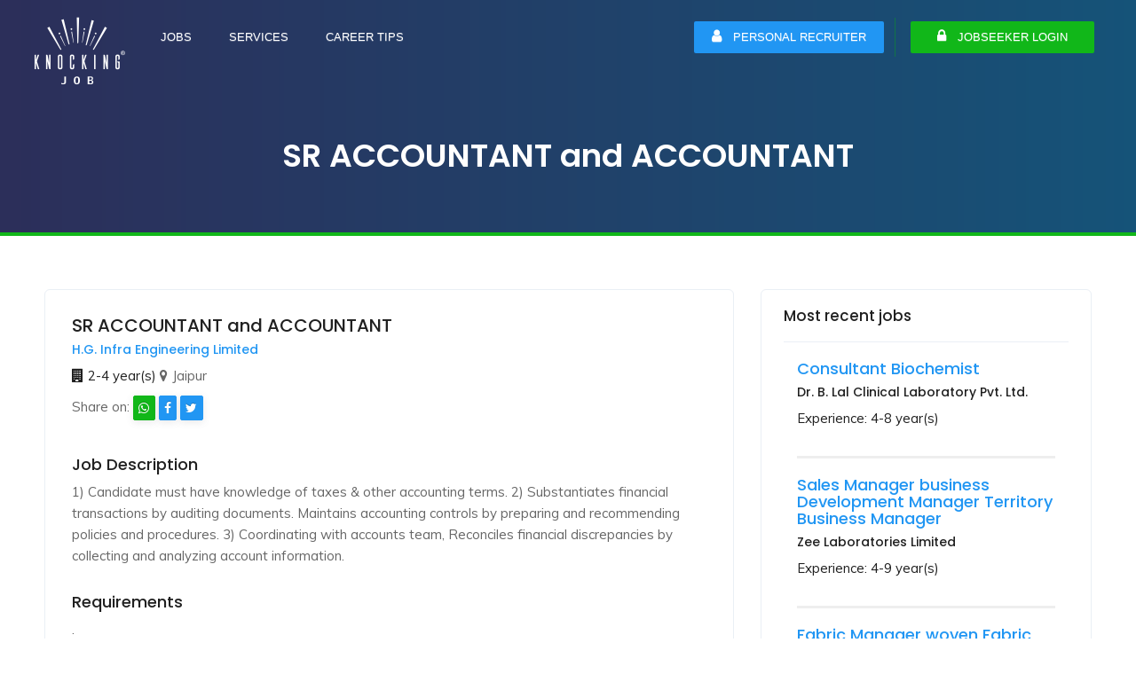

--- FILE ---
content_type: text/html; charset=ISO-8859-1
request_url: https://www.knockingjob.com/jobs/details/sr-accountant-and-accountant
body_size: 9001
content:
<!DOCTYPE html>
<html lang="en" prefix="og: http://ogp.me/ns#">
    <head>
        <title>SR ACCOUNTANT and ACCOUNTANT - Knockingjob.com</title>

        <meta http-equiv="Content-Type" content="text/html; charset=utf-8"/>
        <meta name="description" content="1) Candidate must have knowledge of taxes & other accounting terms.
2) Substantiates financial transactions by auditing documents. Maintains accounting controls"/>
        <meta name="HandheldFriendly" content="True"/>
        <meta name="MobileOptimized" content="320"/>
        <meta http-equiv="cleartype" content="on"/>
        <meta name="msapplication-TileColor" content="#333333"/>
        <meta name="robots" content="index"/>
        <meta name="keywords" content="Job Search, Latest jobs in Jodhpur, sales marketing jobs, search jobs in jodhpur, urgent hiring, walkins interview, jobs for home, remote jobs, Free Resume Builder Online, Personal Recruiter, online free resume maker, free resume templates"/>
        <meta name="p:domain_verify" content="0d0a7977097fcf6b83eedd0d5c40f2ef"/>

        <meta name="author" content="knockingjob.com"/>
        <meta name="viewport" content="width=device-width, initial-scale=1, maximum-scale=5, minimal-ui"/>

        <link rel="search" type="application/opensearchdescription+xml" href="http://www.knockingjob.com/opensearch.xml" title="Search Jobs on KnockingJob"/>
        
        <link rel="stylesheet" href="http://www.knockingjob.com/assets/plugins/css/plugins.css"/>
        <link href="http://www.knockingjob.com/assets/css/style.css" rel="stylesheet"/>
        <link rel="canonical" href="http://www.knockingjob.com/jobs/details/sr-accountant-and-accountant" />

        <link href="http://www.knockingjob.com/assets/image/favicon/favicon.png" rel="icon" type="image/png"/>
        <link href="http://www.knockingjob.com/assets/image/favicon/apple-icon.png" rel="apple-touch-icon"/>
        <link href="http://www.knockingjob.com/assets/image/favicon/apple-icon-72x72.png" rel="apple-touch-icon"/>
        <link href="http://www.knockingjob.com/assets/image/favicon/apple-icon-114x114.png" rel="apple-touch-icon"/>
        <link href="http://www.knockingjob.com/assets/image/favicon/apple-icon-144x144.png" rel="apple-touch-icon"/>

        <link rel="icon" type="image/png" href="http://www.knockingjob.com/assets/image/favicon/favicon-32x32.png"/>
        <link rel="icon" type="image/png" href="http://www.knockingjob.com/assets/image/favicon/favicon-96x96.png"/>
        <link rel="icon" type="image/png" href="http://www.knockingjob.com/assets/image/favicon/favicon-16x16.png"/>

        <!-- Open Graph data -->
        <meta property="fb:app_id" content="449511712542663"/>
        <meta property="og:title" content="SR ACCOUNTANT and ACCOUNTANT - Knockingjob.com" />
        <meta property="og:type" content="article" />
        <meta property="og:url" content="http://www.knockingjob.com/jobs/details/sr-accountant-and-accountant" />
        <meta property="og:site_name" content="knockingjob.com" />
        <meta property="og:locale" content="en_US" />
        <meta property="og:image:alt" content="SR ACCOUNTANT and ACCOUNTANT - Knockingjob.com - knockingjob.com" />
        <meta property="og:description" content="1) Candidate must have knowledge of taxes & other accounting terms.
2) Substantiates financial transactions by auditing documents. Maintains accounting controls" />
                    <meta property="og:image" content="http://www.knockingjob.com/assets/img/logo_facebook.jpg" />
        
        <!-- Twitter Card data -->
        <meta name="twitter:card" content="summary_large_image"/>
        <meta name="twitter:site" content="@knockingjob"/>
        <meta name="twitter:title" content="SR ACCOUNTANT and ACCOUNTANT - Knockingjob.com"/>
        <meta name="twitter:description" content="1) Candidate must have knowledge of taxes & other accounting terms.
2) Substantiates financial transactions by auditing documents. Maintains accounting controls"/>
        <meta name="twitter:creator" content="@knockingjob"/>
                    <meta property="twitter:image" content="http://www.knockingjob.com/assets/img/logo_facebook.jpg" />
        
        <script type="application/ld+json">
            {
            "@context": "https://schema.org",
            "@type": "WebSite",
            "url": "http://www.knockingjob.com/",
            "potentialAction": {
            "@type": "SearchAction",
            "target": "http://www.knockingjob.com/search/results?query={search_term_string}",
            "query-input": "required name=search_term_string"
            }
            }
        </script>

        <!-- Global site tag (gtag.js) - Google Analytics -->
        <script async src="https://www.googletagmanager.com/gtag/js?id=UA-32670885-2"></script>
        <script>
            window.dataLayer = window.dataLayer || [];
            function gtag() {
                dataLayer.push(arguments);
            }
            gtag('js', new Date());
            gtag('config', 'UA-32670885-2');
        </script>        
    </head>

    <body>        
        <div class="wrapper">  
            <nav class="navbar navbar-default navbar-fixed navbar-transparent white bootsnav">
                <div class="container">            
                    <button type="button" class="navbar-toggle" data-toggle="collapse" data-target="#navbar-menu">
                        <i class="fa fa-bars"></i>
                    </button>
                    <!-- Start Header Navigation -->
                    <div class="navbar-header">
                                                    <a class="navbar-brand" href="http://www.knockingjob.com/">
                                                            <img src="http://www.knockingjob.com/assets/img/logo-white-main.png" class="logo logo-display" alt="logo | Knocking Job"/>
                                <img src="http://www.knockingjob.com/assets/img/logo-white-01.png" class="logo logo-scrolled" alt="logo | Knocking Job"/>
                            </a>
                    </div>
                    <!-- Collect the nav links, forms, and other content for toggling -->
                    <div class="collapse navbar-collapse" id="navbar-menu">
                        <ul class="nav navbar-nav navbar-left" data-in="fadeInDown" data-out="fadeOutUp">
                            <li class="dropdown"><a href="#" class="dropdown-toggle" data-toggle="dropdown">Jobs</a>
                                <ul class="dropdown-menu megamenu-content" role="menu">
                                    <li>
                                        <div class="row">
                                            <div class="col-menu col-md-12">
                                                <ul class="menu-col">
                                                    <li><a href="http://www.knockingjob.com/jobs/browse">Browse All Jobs</a></li>
                                                    <li><a href="http://www.knockingjob.com/jobs/advance-search">Advance Search</a></li>
                                                    <li><a href="http://www.knockingjob.com/sales-jobs">Sales Jobs</a></li>
                                                    <li><a href="http://www.knockingjob.com/sales-jobs">Accountant Jobs</a></li>
                                                    <li><a href="http://www.knockingjob.com/sales-jobs">Mechanical Engineer Jobs</a></li>
                                                </ul>
                                            </div>
                                        </div><!-- end row -->
                                    </li>
                                </ul>
                            </li>
                            <li class="dropdown"><a href="#" class="dropdown-toggle" data-toggle="dropdown">Services</a>
                                <ul class="dropdown-menu megamenu-content" role="menu">
                                    <li>
                                        <div class="row">
                                            <div class="col-menu col-md-12">
                                                <ul class="menu-col">
                                                    <li><a href="http://www.knockingjob.com/personal-recruiter">Personal Recruiter</a></li>
                                                    <li><a href="http://www.knockingjob.com/profile/trust-badge">Trust Badge</a></li>
                                                    <li><a href="http://www.knockingjob.com/referral-program">Referral Program</a></li>
                                                    <li><a href="http://www.knockingjob.com/franchise/business-opportunities">KJ-KIOSK</a></li>
                                                </ul>
                                            </div>
                                        </div><!-- end row -->
                                    </li>
                                </ul>
                            </li>
                            <li class="dropdown"><a href="#" class="dropdown-toggle" data-toggle="dropdown">Career Tips</a>
                                <ul class="dropdown-menu megamenu-content" role="menu">
                                    <li>
                                        <div class="row">
                                            <div class="col-menu col-md-12">
                                                <ul class="menu-col">
                                                    <li><a href="http://www.knockingjob.com/resume-maker">Free Resume Maker</a></li>
                                                    <li><a href="http://www.knockingjob.com/career-guidance">Career Advice</a></li>
                                                    <li><a href="http://www.knockingjob.com/blog/best-interview-tips-to-impress-your-interviewer">Interview Preparation</a></li>
                                                    <li><a href="http://www.knockingjob.com/blog/a-complete-guide-on-how-to-negotiate-salary">Salary Negotiation</a></li>
                                                    <li><a href="http://www.knockingjob.com/blog/how-to-write-a-cover-letter">Cover Letter</a></li>
                                                </ul>
                                            </div>
                                        </div><!-- end row -->
                                    </li>
                                </ul>
                            </li>
                        </ul>

                        <ul class="nav navbar-nav navbar-right" data-in="fadeInDown" data-out="fadeOutUp">
	                                                                              <!--<li><a href="jobs/post-new-job" target="_blank" class="signin pull-left">Post New Job</a></li>-->
                                    <!--<li><a href="resume-builder">Free Resume Builder</a></li>-->
                                    <li><a class="recruiter pull-left" href="http://www.knockingjob.com/personal-recruiter"><i class="fa fa-user text-white"></i>&nbsp;Personal Recruiter</a></li>
                                                                                                                                                            <li class="left-br"><a href="http://www.knockingjob.com/login" target="_blank" class="signin pull-left"><i class="fa fa-lock text-white"></i>&nbsp;Jobseeker Login</a></li>
                                                            

                        </ul>
                    </div><!-- /.navbar-collapse -->
                </div>   
            </nav>
            <!-- End Navigation -->
            <div class="clearfix"></div>
<!-- Title Header End -->
    
    <script type="application/ld+json"> {
        "@context" : "https://schema.org/",
        "@type" : "JobPosting",
        "title" : "SR ACCOUNTANT and ACCOUNTANT",
        "description" : "1) Candidate must have knowledge of taxes & other accounting terms.
2) Substantiates financial transactions by auditing documents. Maintains accounting controls",
        "datePosted" : "2019-10-15",
        "validThrough" : "2019-10-15",
        "employmentType" : "Fulltime",
        "hiringOrganization" : {
        "@type" : "Organization",
        "name" : "Knocking Job",
        "sameAs" : "http://www.knockingjob.com/",
        "logo" : "http://www.knockingjob.com/assets/img/logo.png"
        },
        "jobLocation": {
        "@type": "Place",
        "address": {
        "@type": "PostalAddress",
        "addressLocality": "Jaipur",
        "postalCode": "000000",
        "streetAddress": "Jaipur",
        "addressRegion": "Jaipur",
        "addressCountry": "IND"
        }
        },
        "baseSalary": {
        "@type": "MonetaryAmount",
        "currency": "INR",
        "value": {
        "@type": "QuantitativeValue",
        "value": 200000,
        "unitText": "ANNUAL"
        }
        }
        }
    </script>
<!-- Title Header Start -->
<section class="inner-header-title" style="background-image:url('http://www.knockingjob.com/assets/img/bg/05.png');">
    <div class="container">
        <h1 class="font-36">SR ACCOUNTANT and ACCOUNTANT</h1>
    </div>
</section>
<div class="clearfix"></div>
    <section>
        <div class="container">
            <div class="col-md-8 col-sm-8">
                <div class="container-detail-box">
                                        <div class="apply-job-header">
                                                                        <h2 class="font-20 line-height-1">SR ACCOUNTANT and ACCOUNTANT</h2>
                                                    <h5><a class="text-primary" href="http://www.knockingjob.com/companies/h-g-infra-engineering-limited" target="_blank">H.G. Infra Engineering Limited</a></h5>
                                                <a><span><i class="fa fa-building"></i>2-4 year(s)</span></a>
                        <span><i class="fa fa-map-marker"></i>Jaipur</span>
                                                <p class="mt-10">Share on:
                            <a href="https://web.whatsapp.com/send?text=Your friend has shared a job with you. Please click here to apply http://www.knockingjob.com/jobs/details/sr-accountant-and-accountant" data-action="share/whatsapp/share" target="_blank"><span class="btn btn-success btn-small pl-5 pr-0" title="Share this job on WhatsApp"><i class="fa fa-whatsapp"></i></span></a>
                            <a target="_blank" href="https://www.facebook.com/sharer/sharer.php?u=http://www.knockingjob.com/jobs/details/sr-accountant-and-accountant&amp;src=sdkpreparse" class="fb-xfbml-parse-ignore"><span class="btn btn-primary btn-small pl-5 pr-0" title="Share this job on facebook"><i class="fa fa-facebook"></i></span></a>
                            <a href="https://twitter.com/intent/tweet?text=http://www.knockingjob.com/jobs/details/sr-accountant-and-accountant" target="_blank"><span class="btn btn-primary btn-small pl-5 pr-0" title="Share this job on twitter"><i class="fa fa-twitter"></i></span></a>
                        </p>
                    </div>

                    <div class="apply-job-detail">
                        <h5>Job Description</h5>
                        1) Candidate must have knowledge of taxes & other accounting terms.
2) Substantiates financial transactions by auditing documents. Maintains accounting controls by preparing and recommending policies and procedures.
3) Coordinating with accounts team, Reconciles financial discrepancies by collecting and analyzing account information.                    </div>

                    <div class="apply-job-detail">
                        <h5>Requirements</h5>
                        .                        <ul class="job-requirements">
                            <li><span>Salary</span> 
                                200000-325000 (Annual)</li>
                            <li><span>Experience</span> 2-4 year(s)</li>
                            <li><span>Positions</span> 1</li>
                            <li><span>Industry</span>  / </li>
                            <li><span>Role</span> </li>
                        </ul>
                    </div>

                    <div class="apply-job-detail">
                        <h5>Skills</h5>
                        <ul class="skills">
                                                    </ul>
                    </div>
                                                                        <a href="http://www.knockingjob.com/login" class="btn btn-success">Apply</a>
                                                            </div>

                            </div>

            <!-- Sidebar Start-->
            <div class="col-md-4 col-sm-4">
                <!-- Share This Job -->
                <div class="sidebar-wrapper">
                    <div class="sidebar-box-header bb-1">
                                                    <h4>Most recent jobs</h4>
                                            </div>

                                                <div class="col-md-12 col-sm-12">
                                <div class="row">
                                    <div class="col-md-12">
                                        <div class="apply-job-header mb-10">
                                            <h4 class="font-18"><a class="text-primary" href="http://www.knockingjob.com/jobs/details/consultant-biochemist">Consultant Biochemist</a></h4>
                                                                                            <h5><a href="http://www.knockingjob.com/companies/dr-b-lal-clinical-laboratory-pvt-ltd-" target="_blank">Dr. B. Lal Clinical Laboratory Pvt. Ltd.</a></h5>
                                                                                        <a><span>Experience: 4-8 year(s)</span></a>
                                        </div>
                                    </div>
                                </div>
                                <hr class="text-success border-bottom-2px"/>
                            </div>                            
                                                        <div class="col-md-12 col-sm-12">
                                <div class="row">
                                    <div class="col-md-12">
                                        <div class="apply-job-header mb-10">
                                            <h4 class="font-18"><a class="text-primary" href="http://www.knockingjob.com/jobs/details/sales-manager-business-development-manager-territory-business-manager">Sales Manager business Development Manager Territory Business Manager</a></h4>
                                                                                            <h5><a href="http://www.knockingjob.com/companies/zee-laboratories-limited" target="_blank">Zee Laboratories Limited</a></h5>
                                                                                        <a><span>Experience: 4-9 year(s)</span></a>
                                        </div>
                                    </div>
                                </div>
                                <hr class="text-success border-bottom-2px"/>
                            </div>                            
                                                        <div class="col-md-12 col-sm-12">
                                <div class="row">
                                    <div class="col-md-12">
                                        <div class="apply-job-header mb-10">
                                            <h4 class="font-18"><a class="text-primary" href="http://www.knockingjob.com/jobs/details/fabric-manager-woven-fabric-">Fabric Manager woven Fabric </a></h4>
                                                                                            <h5><a href="http://www.knockingjob.com/companies/glan-management-consultancy" target="_blank">GLAN MANAGEMENT CONSULTANCY</a></h5>
                                                                                        <a><span>Experience: 10-20 year(s)</span></a>
                                        </div>
                                    </div>
                                </div>
                                <hr class="text-success border-bottom-2px"/>
                            </div>                            
                                                        <div class="col-md-12 col-sm-12">
                                <div class="row">
                                    <div class="col-md-12">
                                        <div class="apply-job-header mb-10">
                                            <h4 class="font-18"><a class="text-primary" href="http://www.knockingjob.com/jobs/details/online-data-entry-operator-for-work-from-home-part-time">Online Data Entry Operator for Work from Home Part Time</a></h4>
                                                                                            <h5><a href="http://www.knockingjob.com/companies/manthan-solutions" target="_blank">Manthan Solutions</a></h5>
                                                                                        <a><span>Experience: 0-2 year(s)</span></a>
                                        </div>
                                    </div>
                                </div>
                                <hr class="text-success border-bottom-2px"/>
                            </div>                            
                                                        <div class="col-md-12 col-sm-12">
                                <div class="row">
                                    <div class="col-md-12">
                                        <div class="apply-job-header mb-10">
                                            <h4 class="font-18"><a class="text-primary" href="http://www.knockingjob.com/jobs/details/sr-software-sales-manager">Sr Software sales Manager</a></h4>
                                                                                            <h5><a href="http://www.knockingjob.com/companies/stemmons-business-services-pvt-ltd" target="_blank">Stemmons Business Services Pvt. Ltd</a></h5>
                                                                                        <a><span>Experience: 3-4 year(s)</span></a>
                                        </div>
                                    </div>
                                </div>
                                <hr class="text-success border-bottom-2px"/>
                            </div>                            
                                            </div>

            </div>
            <!-- End Sidebar -->

        </div>
    </section>
    <!-- Job Detail End -->
<!-- Footer Section Start -->
<footer class="footer">
    <div class="row no-padding">
        <div class="container">
            <div class="col-md-4 col-sm-12 col-xs-12">
                <div class="footer-widget">
                    <h3 class="widgettitle widget-title">Knocking Job</h3>
                    <div class="textwidget">
                        <p><strong>Email:</strong> <a href="emailto:support@knockingjob.com">support@knockingjob.com</a></p>
                        <p><strong>Call:</strong> <a href="tel:+919828389222">+91-9828389222</a></p>
                        <ul class="footer-social">
                            <li><a href="https://www.facebook.com/knockingjob/" target="_blank"><i class="fa fa-facebook"></i></a></li>
                            <li><a href="https://twitter.com/knocking_job" target="_blank"><i class="fa fa-twitter"></i></a></li>
                            <li><a href="https://www.instagram.com/knockingjob/" target="_blank"><i class="fa fa-instagram"></i></a></li>
                            <li><a href="https://www.linkedin.com/company/knockingjob" target="_blank"><i class="fa fa-linkedin"></i></a></li>
                        </ul>
                    </div>
                </div>
            </div>

            <div class="col-md-2 col-sm-4 col-xs-6">
                <div class="footer-widget">
                    <h3 class="widgettitle widget-title">Services</h3>
                    <div class="textwidget">
                            <ul class="footer-navigation">
                            <li><a href="http://www.knockingjob.com/referral-program" title="Referral Program - Knocking Job">Referral Program</a></li>
                            <li><a href="http://www.knockingjob.com/personal-recruiter" title="Hire a Personal Recruiter - Knocking Job">Personal Recruiter</a></li>
                            <li><a href="http://www.knockingjob.com/profile/trust-badge" title="Trust Badge - Knocking Job" target="_blank">Trust Badge</a></li>
                            <li><a href="http://www.knockingjob.com/franchise/business-opportunities" title="Franchise - KJ KIOSK">Franchise</a></li>
                            </ul>
                    </div>
                </div>
            </div>

            <div class="col-md-2 col-sm-4 col-xs-6">
                <div class="footer-widget">
                    <h3 class="widgettitle widget-title">Employers</h3>
                    <div class="textwidget">
                        <ul class="footer-navigation">
                            <li><a href="http://www.knockingjob.com/employer" title="Employer Login - Knocking Job" target="_blank">Login</a></li>
                            <li><a href="http://www.knockingjob.com/employer/create-account" title="Employer Register - Knocking Job" target="_blank">Register</a></li>
                            <li><a href="http://www.knockingjob.com/jobs/post-new-job" title="Post New Job Free - Knocking Job"  target="_blank">Post New Job</a></li>
                            <li><a href="http://www.knockingjob.com/employer/feedback" title="Report Problem - Knocking Job"  target="_blank">Report Problem</a></li>
                        </ul>
                    </div>
                </div>
            </div>

            <div class="col-md-2 col-sm-4 col-xs-6">
                <div class="footer-widget">
                    <h3 class="widgettitle widget-title">Quick Links</h3>
                    <div class="textwidget">
                        <ul class="footer-navigation">
                            <li><a href="http://www.knockingjob.com/register" title="Create new Jobseeker account - Knocking Job">Create Account</a></li>
                            <li><a href="http://www.knockingjob.com/jobs/browse" title="Job search | Latest job openingns - Knocking Job">Browse Jobs</a></li>
                            <li><a href="http://www.knockingjob.com/blog" title="Blog - Knocking Job">KnockingJob Blog</a></li>
                            <li><a href="http://www.knockingjob.com/contact" title="Contact | Help center - Knocking Job">Contact Us</a></li>
                        </ul>
                    </div>
                </div>
            </div>
            <div class="col-md-2 col-sm-12 col-xs-6">
                <div class="footer-widget">
                    <h3 class="widgettitle widget-title">Information</h3>
                    <div class="textwidget">
                        <ul class="footer-navigation">
                            <li><a href="http://www.knockingjob.com/about" title="About - Knocking Job">About</a></li>
                            <li><a href="http://www.knockingjob.com/terms-condition" title="Terms conditions - Knocking Job">Terms &amp; Conditions</a></li>
                            <li><a href="http://www.knockingjob.com/privacy-policy" title="Privacy policy - Knocking Job">Privacy Policy</a></li>                            
                            <li><a href="http://www.knockingjob.com/faq" title="FAQs - Knocking Job">FAQs</a></li>
                        </ul>
                    </div>
                </div>
            </div>
        </div>
    </div>

    <div class="row no-padding">
        <div class="container">
            <div class="col-md-12 col-sm-12 mb-20 font-12">
                <hr/>
                <p class="text-justify text-white"><span class="font-weight-700">Jobs for Everyone:</span> KnockingJob.com offers a job in every field, we have jobs for all whether you are a fresher, 10th pass, 12th pass, graduate, post graduate or you are experienced applicant we have covered all types of the job posting. You can find varied range of jobs like in the engineering field we have B. Tech jobs for freshers, mechanical engineering jobs, electrical engineering jobs, civil engineering jobs, BCA jobs, biotechnology jobs, MCA Jobs, IT jobs for fresher, etc; for development industry we have jobs for software developers, PHP developer jobs, jobs for android developers, openings for full-stack developers; likewise we serve the commerce field jobseekers with jobs after B.Com, jobs after M.Com, then we also have chartered accountant jobs, company secretary jobs, job for BBA graduates and jobs for MBA holders are also listed on our portal. <span class="text-danger font-weight-700 default-cursor" onclick="showMoreContents();"  id="showmorebutton">read more..</span></p>
                <p class="text-justify text-white" id="about-p1"><span class="font-weight-700">Free Job Search:</span> The sole purpose of KnockingJob is to provide employment for every skilled candidate, that's why we have introduced many free features that will help you in the fast job search. At KnockingJob we believe that the process of job search must be easy and smooth for every person, our free job search will help you to find unlimited jobs. Our job posts are very diverse; from executive jobs to jobs for 8th Pass candidates, we cover job posts for every category. With diversified free job posts you may apply for unlimited openings in all major cities of India Including Mumbai, Bangalore, Hyderabad, Delhi, Chennai, Jaipur and more. All the registered candidates of KnockingJob can apply on unlimited private jobs of divergent industries, you can apply for openings in IT companies, jobs in the Automobile industry, vacancies in manufacturing and export units, jobs in Banking and Insurance companies, openings in digital marketing firms and the list goes on.</p>
                <p class="text-justify text-white" id="about-p2"><span class="font-weight-700">Acquire the right talent with us:</span> With the jobseekers, KnockingJob is also a <span class="font-weight-700 text-primary">one-stop solution for the recruiters</span> as we work to ease their talent acquisition process. Along with our data pool of fresher and experienced candidates, we offer free job postings for every HR. We understand the problems associated with recruitment, hence we provide a platform for you to post jobs online on our free online job posting site. The talent pool of KnockingJob is full of fresher graduates and postgraduates that seek jobs; with them, it also has field experts of different sectors that help the recruiters in hiring verified and secured applicants. Our features like posting free job ads and free job searches have made our portal one of the best websites to find employees & best job search sites in India.
                </p>
                <p class="text-justify text-white" id="about-p3"><span class="font-weight-700">Online free biodata maker for Job:</span> The Free Resume Builder is a <span class="font-weight-700 text-primary">Creative Resume Maker for Professionals & Freshers</span> which helps them in their job search. Our online CV creator knows what HR looks in the resume while they hire employees; therefore it designs your resume in such a way that it can impress the HR hiring new employees. Online CV maker has a library full of online resume templates for you to choose, once you feed your personal & professional data it will be arranged in your chosen CV templates. The online free resume builder of KnockingJob addresses all your needs related to editing, creating and structuring a perfect job-winning CV which put KnockingJob.com among the best resume builder websites.</p>
                <p class="text-justify text-white" id="about-p4"><span class="font-weight-700">Service like no other Job portal:</span> Where other online portals only focus on providing job recommendations and data of registered candidates; there KnockingJob provides features to empower the jobseekers. Our <span class="font-weight-700 text-primary">free career counseling and interview preparation campaigns</span> are solely focused to make the job seekers industry-ready. We provide registration and other assistance just over a missed call. <span id="showlessbutton default-cursor" class="text-danger font-weight-700" onclick="hideMoreContents();">Show less..</span></p>
            </div>
        </div>
    </div>
    <script type="text/javascript">
        function showMoreContents() {
            $('#about-p1').show(2000);
            $('#about-p2').show(2000);
            $('#about-p3').show(2000);
            $('#about-p4').show(2000);
            $('#showmorebutton').hide(1000);
        }

        function hideMoreContents() {
            $('#about-p1').hide(1000);
            $('#about-p2').hide(1000);
            $('#about-p3').hide(1000);
            $('#about-p4').hide(1000);
            $('#showmorebutton').show(1000);
        }

        window.onload = function () {
            $('#about-p1').hide(1000);
            $('#about-p2').hide(1000);
            $('#about-p3').hide(1000);
            $('#about-p4').hide(1000);
        };
    </script>

    <div class="row copyright">
        <div class="container">
            <p>Copyright Knocking Job &copy; 2019. All Rights Reserved </p>
        </div>
    </div>
</footer>
<div class="clearfix"></div>

<!--================================= Chat Support -->
<!--================================= -->

<!-- Footer Section End -->
<div class="modal fade" id="call_back" tabindex="-1" role="dialog" aria-labelledby="myModalLabel2" aria-hidden="true">
    <div class="modal-dialog">
        <div class="modal-content">
            <div class="modal-body">
                <div class="row">
                    <div class="col-md-10 col-sm-12 col-md-offset-1">
                        <div class="panel-body">
                            <h3 class="panel-title text-center text-info font-26 hindiMinnoFont font-weight-700">ge vkils cl ,d dkWy nwj</h3>
                            <h4 class="panel-title text-center text-black font-22 mt-10 hindiMinnoFont">D;k vki ck;ksMkVk cukus es vleFkZ gS \ rks vc vki fpafrr uk gks A vc ge cuk;saxs vkidk ck;ksMkVk oks Hkh</h4>                           
                            <p class="text-error mt-20 mb-20 text-center font-24 font-weight-700 hindiMinnoFont">fcydqy Qzh</p>
                            <p class="text-black mt-20 mb-20 text-center font-20 font-weight-700">TIme: 09:30 AM - 06:00 PM</p>
                            <div class="row">
                                                                <div class="col-md-3 col-sm-12"><a href="mailto:support@knockingjob.com" class="btn btn-danger"><i class="fa fa-envelope"></i>&nbsp;Mail Us</a></div>
                            </div>
                            <h3 class="panel-title text-center text-success font-24 mt-20 hindiFont">/kU;okn</h3>
                        </div>
                    </div>
                </div>
            </div>
        </div>
    </div>
</div>
<!-- Scripts
================================================== -->
<script type="text/javascript" src="http://www.knockingjob.com/assets/plugins/js/jquery.min.js"></script>
<script type="text/javascript" src="http://www.knockingjob.com/assets/plugins/js/viewportchecker.js"></script>
<script type="text/javascript" src="http://www.knockingjob.com/assets/plugins/js/bootstrap.min.js"></script>
<script type="text/javascript" src="http://www.knockingjob.com/assets/plugins/js/bootsnav.js"></script>
<script type="text/javascript" src="http://www.knockingjob.com/assets/plugins/js/select2.min.js"></script>
<script type="text/javascript" src="http://www.knockingjob.com/assets/plugins/js/loader.js"></script>
<script type="text/javascript" src="http://www.knockingjob.com/assets/plugins/js/owl.carousel.min.js"></script>
<script type="text/javascript" src="http://www.knockingjob.com/assets/plugins/js/slick.min.js"></script>
<script type="text/javascript" src="http://www.knockingjob.com/assets/plugins/js/datedropper.min.js"></script>

<!-- Custom Js -->
<script type="text/javascript" src="http://www.knockingjob.com/assets/js/custom.js"></script>
<script type="text/javascript">
        $('#dob').dateDropper();
</script>

<script>
    $('#exp-start').dateDropper();
</script>

<script>
    $('#exp-end').dateDropper();
</script>

<script>
    $('#edu-start').dateDropper();
</script>

<script>
    $('#edu-end').dateDropper();
</script>

</div>
</body>
</html>

--- FILE ---
content_type: application/x-javascript
request_url: https://www.knockingjob.com/assets/plugins/js/loader.js
body_size: 595
content:
/*--------------------------------------------------------------------
 *JAVASCRIPT "FakeLoader.js"
 *Version:    1.1.0 - 2014
 *author:     JoÃ£o Pereira
 *website:    http://www.joaopereira.pt
 *Licensed MIT 
 -----------------------------------------------------------------------*/
(function ($) {

    $.fn.fakeLoader = function (options) {

        //Defaults
        var settings = $.extend({
            timeToHide: 1200, // Default Time to hide fakeLoader
            pos: 'fixed', // Default Position
            top: '0px', // Default Top value
            left: '0px', // Default Left value
            width: '100%', // Default width 
            height: '100%', // Default Height
            zIndex: '999', // Default zIndex 
            bgColor: '#ff569c', // Default background color
            spinner: 'spinner7', // Default Spinner
            imagePath: '' // Default Path custom image
        }, options);

        //Customized Spinners
        var spinner01 = '<div class="fl spinner1"><div class="double-bounce1"></div><div class="double-bounce2"></div></div>';
        var spinner02 = '<div class="fl spinner2"><div class="spinner-container container1"><div class="circle1"></div><div class="circle2"></div><div class="circle3"></div><div class="circle4"></div></div><div class="spinner-container container2"><div class="circle1"></div><div class="circle2"></div><div class="circle3"></div><div class="circle4"></div></div><div class="spinner-container container3"><div class="circle1"></div><div class="circle2"></div><div class="circle3"></div><div class="circle4"></div></div></div>';
        var spinner03 = '<div class="fl spinner3"><div class="dot1"></div><div class="dot2"></div></div>';
        var spinner04 = '<div class="fl spinner4"></div>';
        var spinner05 = '<div class="fl spinner5"><div class="cube1"></div><div class="cube2"></div></div>';
        var spinner06 = '<div class="fl spinner6"><div class="rect1"></div><div class="rect2"></div><div class="rect3"></div><div class="rect4"></div><div class="rect5"></div></div>';
        var spinner07 = '<div class="fl spinner7"><div class="circ1"></div><div class="circ2"></div><div class="circ3"></div><div class="circ4"></div></div>';

        //The target
        var el = $(this);

        //Init styles
        var initStyles = {
            'position': settings.pos,
            'width': settings.width,
            'height': settings.height,
            'top': settings.top,
            'left': settings.left
        };

        //Apply styles
        el.css(initStyles);

        //Each 
        el.each(function () {
            var a = settings.spinner;
            //console.log(a)
            switch (a) {
                case 'spinner1':
                    el.html(spinner01);
                    break;
                case 'spinner2':
                    el.html(spinner02);
                    break;
                case 'spinner3':
                    el.html(spinner03);
                    break;
                case 'spinner4':
                    el.html(spinner04);
                    break;
                case 'spinner5':
                    el.html(spinner05);
                    break;
                case 'spinner6':
                    el.html(spinner06);
                    break;
                case 'spinner7':
                    el.html(spinner07);
                    break;
                default:
                    el.html(spinner01);
            }

            //Add customized loader image

            if (settings.imagePath != '') {
                el.html('<div class="fl"><img src="' + settings.imagePath + '"></div>');
            }
            centerLoader();
        });

        //Time to hide fakeLoader
        setTimeout(function () {
            $(el).fadeOut();
        }, settings.timeToHide);

        //Return Styles 
        return this.css({
            'backgroundColor': settings.bgColor,
            'zIndex': settings.zIndex
        });


    }; // End Fake Loader


    //Center Spinner
    function centerLoader() {

        var winW = $(window).width();
        var winH = $(window).height();

        var spinnerW = $('.fl').outerWidth();
        var spinnerH = $('.fl').outerHeight();

        $('.fl').css({
            'position': 'absolute',
            'left': (winW / 2) - (spinnerW / 2),
            'top': (winH / 2) - (spinnerH / 2)
        });

    }

    $(window).load(function () {
        centerLoader();
        $(window).resize(function () {
            centerLoader();
        });
    });


}(jQuery));





--- FILE ---
content_type: application/x-javascript
request_url: https://www.knockingjob.com/assets/plugins/js/datedropper.min.js
body_size: 6368
content:
!function(e){var a = {t:"transitionend webkitTransitionEnd oTransitionEnd otransitionend MSTransitionEnd", a:"webkitAnimationEnd mozAnimationEnd oAnimationEnd oanimationend animationend"}, t = {en:{name:"English", gregorian:!1, months:{"short":["Jan", "Feb", "Mar", "Apr", "May", "June", "July", "Aug", "Sept", "Oct", "Nov", "Dec"], full:["January", "February", "March", "April", "May", "June", "July", "August", "September", "October", "November", "December"]}, weekdays:{"short":["S", "M", "T", "W", "T", "F", "S"], full:["Sunday", "Monday", "Tuesday", "Wednesday", "Thursday", "Friday", "Saturday"]}}, it:{name:"Italiano", gregorian:!0, months:{"short":["Gen", "Feb", "Mar", "Apr", "Mag", "Giu", "Lug", "Ago", "Set", "Ott", "Nov", "Dic"], full:["Gennaio", "Febbraio", "Marzo", "Aprile", "Maggio", "Giugno", "Luglio", "Agosto", "Settembre", "Ottobre", "Novembre", "Dicembre"]}, weekdays:{"short":["D", "L", "M", "M", "G", "V", "S"], full:["Domenica", "LunedÃ¬", "MartedÃ¬", "MercoledÃ¬", "GiovedÃ¬", "VenerdÃ¬", "Sabato"]}}, fr:{name:"FranÃ§ais", gregorian:!0, months:{"short":["Jan", "FÃ©v", "Mar", "Avr", "Mai", "Jui", "Jui", "AoÃ»", "Sep", "Oct", "Nov", "DÃ©c"], full:["Janvier", "FÃ©vrier", "Mars", "Avril", "Mai", "Juin", "Juillet", "AoÃ»t", "Septembre", "Octobre", "Novembre", "DÃ©cembre"]}, weekdays:{"short":["D", "L", "M", "M", "J", "V", "S"], full:["Dimanche", "Lundi", "Mardi", "Mercredi", "Jeudi", "Vendredi", "Samedi"]}}, zh:{name:"ä¸­æ–‡", gregorian:!0, months:{"short":["ä¸€æœˆ", "äºŒæœˆ", "ä¸‰æœˆ", "å››æœˆ", "äº”æœˆ", "å…­æœˆ", "ä¸ƒæœˆ", "å…«æœˆ", "ä¹æœˆ", "åæœˆ", "åä¸€æœˆ", "åäºŒæœˆ"], full:["ä¸€æœˆ", "äºŒæœˆ", "ä¸‰æœˆ", "å››æœˆ", "äº”æœˆ", "å…­æœˆ", "ä¸ƒæœˆ", "å…«æœˆ", "ä¹æœˆ", "åæœˆ", "åä¸€æœˆ", "åäºŒæœˆ"]}, weekdays:{"short":["å¤©", "ä¸€", "äºŒ", "ä¸‰", "å››", "äº”", "å…­"], full:["æ˜ŸæœŸå¤©", "æ˜ŸæœŸä¸€", "æ˜ŸæœŸäºŒ", "æ˜ŸæœŸä¸‰", "æ˜ŸæœŸå››", "æ˜ŸæœŸäº”", "æ˜ŸæœŸå…­"]}}, ar:{name:"Ø§Ù„Ø¹ÙŽØ±ÙŽØ¨ÙÙŠÙŽÙ‘Ø©", gregorian:!1, months:{"short":["Ø¬Ø§Ù†ÙÙŠ", "ÙÙŠÙØ±ÙŠ", "Ù…Ø§Ø±Ø³", "Ø£ÙØ±ÙŠÙ„", "Ù…Ø§ÙŠ", "Ø¬ÙˆØ§Ù†", "Ø¬ÙˆÙŠÙ„ÙŠØ©", "Ø£ÙˆØª", "Ø³Ø¨ØªÙ…Ø¨Ø±", "Ø£ÙƒØªÙˆØ¨Ø±", "Ù†ÙˆÙÙ…Ø¨Ø±", "Ø¯ÙŠØ³Ù…Ø¨Ø±"], full:["Ø¬Ø§Ù†ÙÙŠ", "ÙÙŠÙØ±ÙŠ", "Ù…Ø§Ø±Ø³", "Ø£ÙØ±ÙŠÙ„", "Ù…Ø§ÙŠ", "Ø¬ÙˆØ§Ù†", "Ø¬ÙˆÙŠÙ„ÙŠØ©", "Ø£ÙˆØª", "Ø³Ø¨ØªÙ…Ø¨Ø±", "Ø£ÙƒØªÙˆØ¨Ø±", "Ù†ÙˆÙÙ…Ø¨Ø±", "Ø¯ÙŠØ³Ù…Ø¨Ø±"]}, weekdays:{"short":["S", "M", "T", "W", "T", "F", "S"], full:["Ø§Ù„Ø£Ø­Ø¯", "Ø§Ù„Ø¥Ø«Ù†ÙŠÙ†", "Ø§Ù„Ø«Ù„Ø«Ø§Ø¡", "Ø§Ù„Ø£Ø±Ø¨Ø¹Ø§Ø¡", "Ø§Ù„Ø®Ù…ÙŠØ³", "Ø§Ù„Ø¬Ù…Ø¹Ø©", "Ø§Ù„Ø³Ø¨Øª"]}}, fa:{name:"ÙØ§Ø±Ø³ÛŒ", gregorian:!1, months:{"short":["Ú˜Ø§Ù†ÙˆÛŒÙ‡", "ÙÙˆÙˆØ±ÛŒÙ‡", "Ù…Ø§Ø±Ú†", "Ø¢Ù¾Ø±ÛŒÙ„", "Ù…ÛŒ", "Ø¬ÙˆÙ†", "Ø¬ÙˆÙ„Ø§ÛŒ", "Ø¢Ú¯ÙˆØ³Øª", "Ø³Ù¾ØªØ§Ù…Ø¨Ø±", "Ø§Ú©ØªØ¨Ø±", "Ù†ÙˆØ§Ù…Ø¨Ø±", "Ø¯Ø³Ø§Ù…Ø¨Ø±"], full:["Ú˜Ø§Ù†ÙˆÛŒÙ‡", "ÙÙˆÙˆØ±ÛŒÙ‡", "Ù…Ø§Ø±Ú†", "Ø¢Ù¾Ø±ÛŒÙ„", "Ù…ÛŒ", "Ø¬ÙˆÙ†", "Ø¬ÙˆÙ„Ø§ÛŒ", "Ø¢Ú¯ÙˆØ³Øª", "Ø³Ù¾ØªØ§Ù…Ø¨Ø±", "Ø§Ú©ØªØ¨Ø±", "Ù†ÙˆØ§Ù…Ø¨Ø±", "Ø¯Ø³Ø§Ù…Ø¨Ø±"]}, weekdays:{"short":["S", "M", "T", "W", "T", "F", "S"], full:["ÛŒÚ©Ø´Ù†Ø¨Ù‡", "Ø¯ÙˆØ´Ù†Ø¨Ù‡", "Ø³Ù‡ Ø´Ù†Ø¨Ù‡", "Ú†Ù‡Ø§Ø±Ø´Ù†Ø¨Ù‡", "Ù¾Ù†Ø¬ Ø´Ù†Ø¨Ù‡", "Ø¬Ù…Ø¹Ù‡", "Ø´Ù†Ø¨Ù‡"]}}, hu:{name:"Hungarian", gregorian:!0, months:{"short":["jan", "feb", "mÃ¡r", "Ã¡pr", "mÃ¡j", "jÃºn", "jÃºl", "aug", "sze", "okt", "nov", "dec"], full:["januÃ¡r", "februÃ¡r", "mÃ¡rcius", "Ã¡prilis", "mÃ¡jus", "jÃºnius", "jÃºlius", "augusztus", "szeptember", "oktÃ³ber", "november", "december"]}, weekdays:{"short":["v", "h", "k", "s", "c", "p", "s"], full:["vasÃ¡rnap", "hÃ©tfÅ‘", "kedd", "szerda", "csÃ¼tÃ¶rtÃ¶k", "pÃ©ntek", "szombat"]}}, gr:{name:"Î•Î»Î»Î·Î½Î¹ÎºÎ¬", gregorian:!0, months:{"short":["Î™Î±Î½", "Î¦ÎµÎ²", "ÎœÎ¬Ï", "Î‘Ï€Ï", "ÎœÎ¬Î¹", "Î™Î¿ÏÎ½", "Î™Î¿ÏÎ»", "Î‘ÏÎ³", "Î£ÎµÏ€", "ÎŸÎºÏ„", "ÎÎ¿Î­", "Î”ÎµÎº"], full:["Î™Î±Î½Î¿Ï…Î¬ÏÎ¹Î¿Ï‚", "Î¦ÎµÎ²ÏÎ¿Ï…Î¬ÏÎ¹Î¿Ï‚", "ÎœÎ¬ÏÏ„Î¹Î¿Ï‚", "Î‘Ï€ÏÎ¯Î»Î¹Î¿Ï‚", "ÎœÎ¬Î¹Î¿Ï‚", "Î™Î¿ÏÎ½Î¹Î¿Ï‚", "Î™Î¿ÏÎ»Î¹Î¿Ï‚", "Î‘ÏÎ³Î¿Ï…ÏƒÏ„Î¿Ï‚", "Î£ÎµÏ€Ï„Î­Î¼Î²ÏÎ¹Î¿Ï‚", "ÎŸÎºÏ„ÏŽÎ²ÏÎ¹Î¿Ï‚", "ÎÎ¿Î­Î¼Î²ÏÎ¹Î¿Ï‚", "Î”ÎµÎºÎ­Î¼Î²ÏÎ¹Î¿Ï‚"]}, weekdays:{"short":["Îš", "Î”", "Î¤", "Î¤", "Î ", "Î ", "Î£"], full:["ÎšÏ…ÏÎ¹Î±ÎºÎ®", "Î”ÎµÏ…Ï„Î­ÏÎ±", "Î¤ÏÎ¯Ï„Î·", "Î¤ÎµÏ„Î¬ÏÏ„Î·", "Î Î­Î¼Ï€Ï„Î·", "Î Î±ÏÎ±ÏƒÎºÎµÏ…Î®", "Î£Î¬Î²Î²Î±Ï„Î¿"]}}, es:{name:"EspaÃ±ol", gregorian:!0, months:{"short":["Ene", "Feb", "Mar", "Abr", "May", "Jun", "Jul", "Ago", "Sep", "Oct", "Nov", "Dic"], full:["Enero", "Febrero", "Marzo", "Abril", "Mayo", "Junio", "Julio", "Agosto", "Septiembre", "Octubre", "Noviembre", "Diciembre"]}, weekdays:{"short":["D", "L", "M", "X", "J", "V", "S"], full:["Domingo", "Lunes", "Martes", "MiÃ©rcoles", "Jueves", "Viernes", "SÃ¡bado"]}}, da:{name:"Dansk", gregorian:!0, months:{"short":["jan", "feb", "mar", "apr", "maj", "jun", "jul", "aug", "sep", "okt", "nov", "dec"], full:["januar", "februar", "marts", "april", "maj", "juni", "juli", "august", "september", "oktober", "november", "december"]}, weekdays:{"short":["s", "m", "t", "o", "t", "f", "l"], full:["sÃ¸ndag", "mandag", "tirsdag", "onsdag", "torsdag", "fredag", "lÃ¸rdag"]}}, de:{name:"Deutsch", gregorian:!0, months:{"short":["Jan", "Feb", "MÃ¤r", "Apr", "Mai", "Jun", "Jul", "Aug", "Sep", "Okt", "Nov", "Dez"], full:["Januar", "Februar", "MÃ¤rz", "April", "Mai", "Juni", "Juli", "August", "September", "Oktober", "November", "Dezember"]}, weekdays:{"short":["S", "M", "D", "M", "D", "F", "S"], full:["Sonntag", "Montag", "Dienstag", "Mittwoch", "Donnerstag", "Freitag", "Samstag"]}}, nl:{name:"Nederlands", gregorian:!0, months:{"short":["jan", "feb", "maa", "apr", "mei", "jun", "jul", "aug", "sep", "okt", "nov", "dec"], full:["januari", "februari", "maart", "april", "mei", "juni", "juli", "augustus", "september", "oktober", "november", "december"]}, weekdays:{"short":["z", "m", "d", "w", "d", "v", "z"], full:["zondag", "maandag", "dinsdag", "woensdag", "donderdag", "vrijdag", "zaterdag"]}}, pl:{name:"jÄ™zyk polski", gregorian:!0, months:{"short":["sty", "lut", "mar", "kwi", "maj", "cze", "lip", "sie", "wrz", "paÅº", "lis", "gru"], full:["styczeÅ„", "luty", "marzec", "kwiecieÅ„", "maj", "czerwiec", "lipiec", "sierpieÅ„", "wrzesieÅ„", "paÅºdziernik", "listopad", "grudzieÅ„"]}, weekdays:{"short":["n", "p", "w", "Å›", "c", "p", "s"], full:["niedziela", "poniedziaÅ‚ek", "wtorek", "Å›roda", "czwartek", "piÄ…tek", "sobota"]}}, pt:{name:"PortuguÃªs", gregorian:!0, months:{"short":["Janeiro", "Fevereiro", "MarÃ§o", "Abril", "Maio", "Junho", "Julho", "Agosto", "Setembro", "Outubro", "Novembro", "Dezembro"], full:["Janeiro", "Fevereiro", "MarÃ§o", "Abril", "Maio", "Junho", "Julho", "Agosto", "Setembro", "Outubro", "Novembro", "Dezembro"]}, weekdays:{"short":["D", "S", "T", "Q", "Q", "S", "S"], full:["Domingo", "Segunda", "TerÃ§a", "Quarta", "Quinta", "Sexta", "SÃ¡bado"]}}, si:{name:"SlovenÅ¡Äina", gregorian:!0, months:{"short":["jan", "feb", "mar", "apr", "maj", "jun", "jul", "avg", "sep", "okt", "nov", "dec"], full:["januar", "februar", "marec", "april", "maj", "junij", "julij", "avgust", "september", "oktober", "november", "december"]}, weekdays:{"short":["n", "p", "t", "s", "Ä", "p", "s"], full:["nedelja", "ponedeljek", "torek", "sreda", "Äetrtek", "petek", "sobota"]}}, uk:{name:"ÑƒÐºÑ€Ð°Ñ—Ð½ÑÑŒÐºÐ° Ð¼Ð¾Ð²Ð°", gregorian:!0, months:{"short":["ÑÑ–Ñ‡ÐµÐ½ÑŒ", "Ð»ÑŽÑ‚Ð¸Ð¹", "Ð±ÐµÑ€ÐµÐ·ÐµÐ½ÑŒ", "ÐºÐ²Ñ–Ñ‚ÐµÐ½ÑŒ", "Ñ‚Ñ€Ð°Ð²ÐµÐ½ÑŒ", "Ñ‡ÐµÑ€Ð²ÐµÐ½ÑŒ", "Ð»Ð¸Ð¿ÐµÐ½ÑŒ", "ÑÐµÑ€Ð¿ÐµÐ½ÑŒ", "Ð²ÐµÑ€ÐµÑÐµÐ½ÑŒ", "Ð¶Ð¾Ð²Ñ‚ÐµÐ½ÑŒ", "Ð»Ð¸ÑÑ‚Ð¾Ð¿Ð°Ð´", "Ð³Ñ€ÑƒÐ´ÐµÐ½ÑŒ"], full:["ÑÑ–Ñ‡ÐµÐ½ÑŒ", "Ð»ÑŽÑ‚Ð¸Ð¹", "Ð±ÐµÑ€ÐµÐ·ÐµÐ½ÑŒ", "ÐºÐ²Ñ–Ñ‚ÐµÐ½ÑŒ", "Ñ‚Ñ€Ð°Ð²ÐµÐ½ÑŒ", "Ñ‡ÐµÑ€Ð²ÐµÐ½ÑŒ", "Ð»Ð¸Ð¿ÐµÐ½ÑŒ", "ÑÐµÑ€Ð¿ÐµÐ½ÑŒ", "Ð²ÐµÑ€ÐµÑÐµÐ½ÑŒ", "Ð¶Ð¾Ð²Ñ‚ÐµÐ½ÑŒ", "Ð»Ð¸ÑÑ‚Ð¾Ð¿Ð°Ð´", "Ð³Ñ€ÑƒÐ´ÐµÐ½ÑŒ"]}, weekdays:{"short":["Ð½", "Ð¿", "Ð²", "Ñ", "Ñ‡", "Ð¿", "Ñ"], full:["Ð½ÐµÐ´Ñ–Ð»Ñ", "Ð¿Ð¾Ð½ÐµÐ´Ñ–Ð»Ð¾Ðº", "Ð²Ñ–Ð²Ñ‚Ð¾Ñ€Ð¾Ðº", "ÑÐµÑ€ÐµÐ´Ð°", "Ñ‡ÐµÑ‚Ð²ÐµÑ€", "Ð¿'ÑÑ‚Ð½Ð¸Ñ†Ñ", "ÑÑƒÐ±Ð¾Ñ‚Ð°"]}}, ru:{name:"Ñ€ÑƒÑÑÐºÐ¸Ð¹ ÑÐ·Ñ‹Ðº", gregorian:!0, months:{"short":["ÑÐ½Ð²Ð°Ñ€ÑŒ", "Ñ„ÐµÐ²Ñ€Ð°Ð»ÑŒ", "Ð¼Ð°Ñ€Ñ‚", "Ð°Ð¿Ñ€ÐµÐ»ÑŒ", "Ð¼Ð°Ð¹", "Ð¸ÑŽÐ½ÑŒ", "Ð¸ÑŽÐ»ÑŒ", "Ð°Ð²Ð³ÑƒÑÑ‚", "ÑÐµÐ½Ñ‚ÑÐ±Ñ€ÑŒ", "Ð¾ÐºÑ‚ÑÐ±Ñ€ÑŒ", "Ð½Ð¾ÑÐ±Ñ€ÑŒ", "Ð´ÐµÐºÐ°Ð±Ñ€ÑŒ"], full:["ÑÐ½Ð²Ð°Ñ€ÑŒ", "Ñ„ÐµÐ²Ñ€Ð°Ð»ÑŒ", "Ð¼Ð°Ñ€Ñ‚", "Ð°Ð¿Ñ€ÐµÐ»ÑŒ", "Ð¼Ð°Ð¹", "Ð¸ÑŽÐ½ÑŒ", "Ð¸ÑŽÐ»ÑŒ", "Ð°Ð²Ð³ÑƒÑÑ‚", "ÑÐµÐ½Ñ‚ÑÐ±Ñ€ÑŒ", "Ð¾ÐºÑ‚ÑÐ±Ñ€ÑŒ", "Ð½Ð¾ÑÐ±Ñ€ÑŒ", "Ð´ÐµÐºÐ°Ð±Ñ€ÑŒ"]}, weekdays:{"short":["Ð²", "Ð¿", "Ð²", "Ñ", "Ñ‡", "Ð¿", "Ñ"], full:["Ð²Ð¾ÑÐºÑ€ÐµÑÐµÐ½ÑŒÐµ", "Ð¿Ð¾Ð½ÐµÐ´ÐµÐ»ÑŒÐ½Ð¸Ðº", "Ð²Ñ‚Ð¾Ñ€Ð½Ð¸Ðº", "ÑÑ€ÐµÐ´Ð°", "Ñ‡ÐµÑ‚Ð²ÐµÑ€Ð³", "Ð¿ÑÑ‚Ð½Ð¸Ñ†Ð°", "ÑÑƒÐ±Ð±Ð¾Ñ‚Ð°"]}}, tr:{name:"TÃ¼rkÃ§e", gregorian:!0, months:{"short":["Oca", "Åžub", "Mar", "Nis", "May", "Haz", "Tem", "AÄŸu", "Eyl", "Eki", "Kas", "Ara"], full:["Ocak", "Åžubat", "Mart", "Nisan", "MayÄ±s", "Haziran", "Temmuz", "AÄŸustos", "EylÃ¼l", "Ekim", "KasÄ±m", "AralÄ±k"]}, weekdays:{"short":["P", "P", "S", "Ã‡", "P", "C", "C"], full:["Pazar", "Pazartesi", "Sali", "Ã‡arÅŸamba", "PerÅŸembe", "Cuma", "Cumartesi"]}}, ko:{name:"ì¡°ì„ ë§", gregorian:!0, months:{"short":["1ì›”", "2ì›”", "3ì›”", "4ì›”", "5ì›”", "6ì›”", "7ì›”", "8ì›”", "9ì›”", "10ì›”", "11ì›”", "12ì›”"], full:["1ì›”", "2ì›”", "3ì›”", "4ì›”", "5ì›”", "6ì›”", "7ì›”", "8ì›”", "9ì›”", "10ì›”", "11ì›”", "12ì›”"]}, weekdays:{"short":["ì¼", "ì›”", "í™”", "ìˆ˜", "ëª©", "ê¸ˆ", "í† "], full:["ì¼ìš”ì¼", "ì›”ìš”ì¼", "í™”ìš”ì¼", "ìˆ˜ìš”ì¼", "ëª©ìš”ì¼", "ê¸ˆìš”ì¼", "í† ìš”ì¼"]}}, fi:{name:"suomen kieli", gregorian:!0, months:{"short":["Tam", "Hel", "Maa", "Huh", "Tou", "Kes", "Hei", "Elo", "Syy", "Lok", "Mar", "Jou"], full:["Tammikuu", "Helmikuu", "Maaliskuu", "Huhtikuu", "Toukokuu", "KesÃ¤kuu", "HeinÃ¤kuu", "Elokuu", "Syyskuu", "Lokakuu", "Marraskuu", "Joulukuu"]}, weekdays:{"short":["S", "M", "T", "K", "T", "P", "L"], full:["Sunnuntai", "Maanantai", "Tiistai", "Keskiviikko", "Torstai", "Perjantai", "Lauantai"]}}, vi:{name:"Tiáº¿ng viá»‡t", gregorian:!1, months:{"short":["Th.01", "Th.02", "Th.03", "Th.04", "Th.05", "Th.06", "Th.07", "Th.08", "Th.09", "Th.10", "Th.11", "Th.12"], full:["ThÃ¡ng 01", "ThÃ¡ng 02", "ThÃ¡ng 03", "ThÃ¡ng 04", "ThÃ¡ng 05", "ThÃ¡ng 06", "ThÃ¡ng 07", "ThÃ¡ng 08", "ThÃ¡ng 09", "ThÃ¡ng 10", "ThÃ¡ng 11", "ThÃ¡ng 12"]}, weekdays:{"short":["CN", "T2", "T3", "T4", "T5", "T6", "T7"], full:["Chá»§ nháº­t", "Thá»© hai", "Thá»© ba", "Thá»© tÆ°", "Thá»© nÄƒm", "Thá»© sÃ¡u", "Thá»© báº£y"]}}}, n = {}, r = null, l = !1, s = null, d = null, u = null, c = !1, k = function(){return/Android|webOS|iPhone|iPad|iPod|BlackBerry|IEMobile|Opera Mini/i.test(navigator.userAgent)?!0:!1}, p = function(){r && n[r.id].fx && !n[r.id].fxmobile && (e(window).width() < 480?r.element.removeClass("picker-fxs"):r.element.addClass("picker-fxs"))}, m = function(){return n[r.id].jump >= n[r.id].key.y.max - n[r.id].key.y.min?!1:!0}, g = function(){var e = A(w()), a = A(v()); if (n[r.id].lock){if ("from" == n[r.id].lock)return a > e?(Q(), r.element.addClass("picker-lkd"), !0):(r.element.removeClass("picker-lkd"), !1); if ("to" == n[r.id].lock)return e > a?(Q(), r.element.addClass("picker-lkd"), !0):(r.element.removeClass("picker-lkd"), !1)}return n[r.id].disabledays? - 1 != n[r.id].disabledays.indexOf(e)?(Q(), r.element.addClass("picker-lkd"), !0):(r.element.removeClass("picker-lkd"), !1):void 0}, h = function(e){return e % 1 === 0}, f = function(e){var a = /(^\d{1,4}[\.|\\/|-]\d{1,2}[\.|\\/|-]\d{1,4})(\s*(?:0?[1-9]:[0-5]|1(?=[012])\d:[0-5])\d\s*[ap]m)?$/; return a.test(e)}, y = function(e){return parseInt(n[r.id].key[e].current)}, b = function(e){return parseInt(n[r.id].key[e].today)}, v = function(){return b("m") + "/" + b("d") + "/" + b("y")}, w = function(){return y("m") + "/" + y("d") + "/" + y("y")}, T = function(e, a){for (var i = [], t = n[r.id].key[e], l = t.min; l <= t.max; l++)l % a == 0 && i.push(l); return i}, M = function(e, a){for (var i = a[0], t = Math.abs(e - i), n = 0; n < a.length; n++){var r = Math.abs(e - a[n]); t > r && (t = r, i = a[n])}return i}, C = function(e, a){var i = n[r.id].key[e]; return a > i.max?C(e, a - i.max + (i.min - 1)):a < i.min?C(e, a + 1 + (i.max - i.min)):a}, j = function(){return t[n[r.id].lang].gregorian?[1, 2, 3, 4, 5, 6, 0]:[0, 1, 2, 3, 4, 5, 6]}, D = function(e){return z('ul.pick[data-k="' + e + '"]')}, S = function(a, i){ul = D(a); var t = []; return ul.find("li").each(function(){t.push(e(this).attr("value"))}), "last" == i?t[t.length - 1]:t[0]}, z = function(e){return r?r.element.find(e):void 0}, A = function(e){return Date.parse(e) / 1e3}, x = function(){n[r.id].large && (r.element.toggleClass("picker-lg"), Y())}, J = function(){z("ul.pick.pick-l").toggleClass("visible")}, F = function(){if (!r.element.hasClass("picker-modal")){var e = r.input, a = e.offset().left + e.outerWidth() / 2, i = e.offset().top + e.outerHeight(); r.element.css({left:a, top:i})}}, O = function(e){n[r.id].lang = Object.keys(t)[e], E(), G()}, E = function(){var a = j(); z(".pick-lg .pick-lg-h li").each(function(i){e(this).html(t[n[r.id].lang].weekdays.short[a[i]])}), z("ul.pick.pick-m li").each(function(){e(this).html(t[n[r.id].lang].months.short[e(this).attr("value") - 1])})}, N = function(){r.element.addClass("picker-focus")}, L = function(){g() || (r.element.removeClass("picker-focus"), r.element.hasClass("picker-modal") && e(".picker-modal-overlay").addClass("tohide"), r = null), l = !1}, P = function(a){var l = D(a), o = n[r.id].key[a]; for (n[r.id].key[a].current = o.today < o.min && o.min || o.today, i = o.min; i <= o.max; i++){var s = i; "m" == a && (s = t[n[r.id].lang].months.short[i - 1]), "l" == a && (s = t[Object.keys(t)[i]].name), s += "d" == a?"<span></span>":"", e("<li>", {value:i, html:s}).appendTo(l)}e("<div>", {"class":"pick-arw pick-arw-s1 pick-arw-l", html:e("<i>", {"class":"pick-i-l"})}).appendTo(l), e("<div>", {"class":"pick-arw pick-arw-s1 pick-arw-r", html:e("<i>", {"class":"pick-i-r"})}).appendTo(l), "y" == a && (e("<div>", {"class":"pick-arw pick-arw-s2 pick-arw-l", html:e("<i>", {"class":"pick-i-l"})}).appendTo(l), e("<div>", {"class":"pick-arw pick-arw-s2 pick-arw-r", html:e("<i>", {"class":"pick-i-r"})}).appendTo(l)), K(a, y(a))}, Y = function(){var a = 0, i = z(".pick-lg-b"); i.find("li").empty().removeClass("pick-n pick-b pick-a pick-v pick-lk pick-sl pick-h").attr("data-value", ""); var l = (new Date(w()), new Date(w())), o = new Date(w()), s = function(e){var a = e.getMonth(), i = e.getFullYear(), t = i % 4 == 0 && (i % 100 != 0 || i % 400 == 0); return[31, t?29:28, 31, 30, 31, 30, 31, 31, 30, 31, 30, 31][a]}; o.setMonth(o.getMonth() - 1), l.setDate(1); var d = l.getDay() - 1; 0 > d && (d = 6), t[n[r.id].lang].gregorian && (d--, 0 > d && (d = 6)); for (var u = s(o) - d; u <= s(o); u++)i.find("li").eq(a).html(u).addClass("pick-b pick-n pick-h"), a++; for (var u = 1; u <= s(l); u++)i.find("li").eq(a).html(u).addClass("pick-n pick-v").attr("data-value", u), a++; if (i.find("li.pick-n").length < 42)for (var c = 42 - i.find("li.pick-n").length, u = 1; c >= u; u++)i.find("li").eq(a).html(u).addClass("pick-a pick-n pick-h"), a++; n[r.id].lock && ("from" === n[r.id].lock?y("y") <= b("y") && (y("m") == b("m")?z('.pick-lg .pick-lg-b li.pick-v[data-value="' + b("d") + '"]').prevAll("li").addClass("pick-lk"):y("m") < b("m")?z(".pick-lg .pick-lg-b li").addClass("pick-lk"):y("m") > b("m") && y("y") < b("y") && z(".pick-lg .pick-lg-b li").addClass("pick-lk")):y("y") >= b("y") && (y("m") == b("m")?z('.pick-lg .pick-lg-b li.pick-v[data-value="' + b("d") + '"]').nextAll("li").addClass("pick-lk"):y("m") > b("m")?z(".pick-lg .pick-lg-b li").addClass("pick-lk"):y("m") < b("m") && y("y") > b("y") && z(".pick-lg .pick-lg-b li").addClass("pick-lk"))), n[r.id].disabledays && e.each(n[r.id].disabledays, function(e, a){if (a && f(a)){var i = new Date(1e3 * a); i.getMonth() + 1 == y("m") && i.getFullYear() == y("y") && z('.pick-lg .pick-lg-b li.pick-v[data-value="' + i.getDate() + '"]').addClass("pick-lk")}}), z(".pick-lg-b li.pick-v[data-value=" + y("d") + "]").addClass("pick-sl")}, H = function(){var a = y("m"), i = y("y"), l = i % 4 == 0 && (i % 100 != 0 || i % 400 == 0); n[r.id].key.d.max = [31, l?29:28, 31, 30, 31, 30, 31, 31, 30, 31, 30, 31][a - 1], y("d") > n[r.id].key.d.max && (n[r.id].key.d.current = n[r.id].key.d.max, K("d", y("d"))), z(".pick-d li").removeClass("pick-wke").each(function(){var l = new Date(a + "/" + e(this).attr("value") + "/" + i).getDay(); e(this).find("span").html(t[n[r.id].lang].weekdays.full[l]), (0 == l || 6 == l) && e(this).addClass("pick-wke")}), r.element.hasClass("picker-lg") && (z(".pick-lg-b li").removeClass("pick-wke"), z(".pick-lg-b li.pick-v").each(function(){var t = new Date(a + "/" + e(this).attr("data-value") + "/" + i).getDay(); (0 == t || 6 == t) && e(this).addClass("pick-wke")}))}, G = function(){r.element.hasClass("picker-lg") && Y(), H(), q()}, K = function(e, a){var i = D(e); if (i.find("li").removeClass("pick-sl pick-bfr pick-afr"), a == S(e, "last")){var t = i.find('li[value="' + S(e, "first") + '"]'); t.clone().insertAfter(i.find("li[value=" + a + "]")), t.remove()}if (a == S(e, "first")){var t = i.find('li[value="' + S(e, "last") + '"]'); t.clone().insertBefore(i.find("li[value=" + a + "]")), t.remove()}i.find("li[value=" + a + "]").addClass("pick-sl"), i.find("li.pick-sl").nextAll("li").addClass("pick-afr"), i.find("li.pick-sl").prevAll("li").addClass("pick-bfr")}, V = function(e, a){var i = n[r.id].key[e]; a > i.max && ("d" == e && I("m", "right"), "m" == e && I("y", "right"), a = i.min), a < i.min && ("d" == e && I("m", "left"), "m" == e && I("y", "left"), a = i.max), n[r.id].key[e].current = a, K(e, a)}, I = function(e, a){var i = y(e); "right" == a?i++:i--, V(e, i)}, Q = function(){r.element.addClass("picker-rmbl")}, W = function(e){return 10 > e?"0" + e:e}, B = function(e){var a = ["th", "st", "nd", "rd"], i = e % 100; return e + (a[(i - 20) % 10] || a[i] || a[0])}, q = function(){if (!g() && l){var e = y("d"), a = y("m"), i = y("y"), o = new Date(a + "/" + e + "/" + i).getDay(), s = n[r.id].format.replace(/\b(d)\b/g, W(e)).replace(/\b(m)\b/g, W(a)).replace(/\b(S)\b/g, B(e)).replace(/\b(Y)\b/g, i).replace(/\b(U)\b/g, A(w())).replace(/\b(D)\b/g, t[n[r.id].lang].weekdays.short[o]).replace(/\b(l)\b/g, t[n[r.id].lang].weekdays.full[o]).replace(/\b(F)\b/g, t[n[r.id].lang].months.full[a - 1]).replace(/\b(M)\b/g, t[n[r.id].lang].months.short[a - 1]).replace(/\b(n)\b/g, a).replace(/\b(j)\b/g, e); r.input.val(s).change(), l = !1}}; if (k())var U = {i:"touchstart", m:"touchmove", e:"touchend"}; else var U = {i:"mousedown", m:"mousemove", e:"mouseup"}; var X = "div.datedropper.picker-focus"; e(document).on("click", function(e){r && (r.input.is(e.target) || r.element.is(e.target) || 0 !== r.element.has(e.target).length || (L(), s = null))}).on(a.a, X + ".picker-rmbl", function(){r.element.hasClass("picker-rmbl") && e(this).removeClass("picker-rmbl")}).on(a.t, ".picker-modal-overlay", function(){e(this).remove()}).on(U.i, X + " .pick-lg li.pick-v", function(){z(".pick-lg-b li").removeClass("pick-sl"), e(this).addClass("pick-sl"), n[r.id].key.d.current = e(this).attr("data-value"), K("d", e(this).attr("data-value")), l = !0}).on("click", X + " .pick-btn-sz", function(){x()}).on("click", X + " .pick-btn-lng", function(){J()}).on(U.i, X + " .pick-arw.pick-arw-s2", function(a){a.preventDefault(), s = null; var i, t = (e(this).closest("ul").data("k"), n[r.id].jump); i = e(this).hasClass("pick-arw-r")?y("y") + t:y("y") - t; var o = T("y", t); i > o[o.length - 1] && (i = o[0]), i < o[0] && (i = o[o.length - 1]), n[r.id].key.y.current = i, K("y", y("y")), l = !0}).on(U.i, X + " .pick-arw.pick-arw-s1", function(a){a.preventDefault(), s = null; var i = e(this).closest("ul").data("k"); e(this).hasClass("pick-arw-r")?I(i, "right"):I(i, "left"), l = !0}).on(U.i, X + " ul.pick.pick-y li", function(){c = !0}).on(U.e, X + " ul.pick.pick-y li", function(){if (c && m()){e(this).closest("ul").toggleClass("pick-jump"); var a = M(y("y"), T("y", n[r.id].jump)); n[r.id].key.y.current = a, K("y", y("y")), c = !1}}).on(U.i, X + " ul.pick.pick-d li", function(){c = !0}).on(U.e, X + " ul.pick.pick-d li", function(){c && (x(), c = !1)}).on(U.i, X + " ul.pick.pick-l li", function(){c = !0}).on(U.e, X + " ul.pick.pick-l li", function(){c && (J(), O(e(this).val()), c = !1)}).on(U.i, X + " ul.pick", function(a){if (s = e(this)){var i = s.data("k"); d = k()?a.originalEvent.touches[0].pageY:a.pageY, u = y(i)}}).on(U.m, function(e){if (c = !1, s){e.preventDefault(); var a = s.data("k"); o = k()?e.originalEvent.touches[0].pageY:e.pageY, o = d - o, o = Math.round(.026 * o), i = u + o; var t = C(a, i); t != n[r.id].key[a].current && V(a, t), l = !0}}).on(U.e, function(){s && (s = null, d = null, u = null), r && G()}).on(U.i, X + " .pick-submit", function(){L()}), e(window).resize(function(){r && (F(), p())}), e.fn.dateDropper = function(){return e(this).each(function(){if (e(this).is("input") && !e(this).hasClass("picker-input")){var a = e(this), i = "datedropper-" + Object.keys(n).length; a.attr("data-id", i).addClass("picker-input").prop({type:"text", readonly:!0}); var o = a.data("default-date") && f(a.data("default-date"))?a.data("default-date"):null, s = a.data("disabled-days")?a.data("disabled-days").split(","):null, d = a.data("format") || "m/d/Y", u = a.data("fx") === !1?a.data("fx"):!0, c = a.data("fx") === !1?"":"picker-fxs", k = a.data("fx-mobile") === !1?a.data("fx-mobile"):!0, p = a.data("init-set") === !1?!1:!0, m = a.data("lang") && a.data("lang")in t?a.data("lang"):"en", g = a.data("large-mode") === !0?!0:!1, y = a.data("large-default") === !0 && g === !0?"picker-lg":"", b = "from" == a.data("lock") || "to" == a.data("lock")?a.data("lock"):!1, v = a.data("jump") && h(a.data("jump"))?a.data("jump"):10, w = a.data("max-year") && h(a.data("max-year"))?a.data("max-year"):(new Date).getFullYear(), T = a.data("min-year") && h(a.data("min-year"))?a.data("min-year"):1970, M = a.data("modal") === !0?"picker-modal":"", C = a.data("theme") || "primary", D = a.data("translate-mode") === !0?!0:!1; if (s && e.each(s, function(e, a){a && f(a) && (s[e] = A(a))}), n[i] = {disabledays:s, format:d, fx:u, fxmobile:k, lang:m, large:g, lock:b, jump:v, key:{m:{min:1, max:12, current:1, today:(new Date).getMonth() + 1}, d:{min:1, max:31, current:1, today:(new Date).getDate()}, y:{min:T, max:w, current:T, today:(new Date).getFullYear()}, l:{min:0, max:Object.keys(t).length - 1, current:0, today:0}}, translate:D}, o){var S = /\d+/g, x = o, J = x.match(S); e.each(J, function(e, a){J[e] = parseInt(a)}), n[i].key.m.today = J[0] && J[0] <= 12?J[0]:n[i].key.m.today, n[i].key.d.today = J[1] && J[1] <= 31?J[1]:n[i].key.d.today, n[i].key.y.today = J[2]?J[2]:n[i].key.y.today, n[i].key.y.today > n[i].key.y.max && (n[i].key.y.max = n[i].key.y.today), n[i].key.y.today < n[i].key.y.min && (n[i].key.y.min = n[i].key.y.today)}e("<div>", {"class":"datedropper " + M + " " + C + " " + c + " " + y, id:i, html:e("<div>", {"class":"picker"})}).appendTo("body"), r = {id:i, input:a, element:e("#" + i)}; for (var F in n[i].key)e("<ul>", {"class":"pick pick-" + F, "data-k":F}).appendTo(z(".picker")), P(F); if (n[i].large){e("<div>", {"class":"pick-lg"}).insertBefore(z(".pick-d")), e('<ul class="pick-lg-h"></ul><ul class="pick-lg-b"></ul>').appendTo(z(".pick-lg")); for (var O = j(), E = 0; 7 > E; E++)e("<li>", {html:t[n[r.id].lang].weekdays.short[O[E]]}).appendTo(z(".pick-lg .pick-lg-h")); for (var E = 0; 42 > E; E++)e("<li>").appendTo(z(".pick-lg .pick-lg-b"))}e("<div>", {"class":"pick-btns"}).appendTo(z(".picker")), e("<div>", {"class":"pick-submit"}).appendTo(z(".pick-btns")), n[r.id].translate && e("<div>", {"class":"pick-btn pick-btn-lng"}).appendTo(z(".pick-btns")), n[r.id].large && e("<div>", {"class":"pick-btn pick-btn-sz"}).appendTo(z(".pick-btns")), ("Y" == d || "m" == d) && (z(".pick-d,.pick-btn-sz").hide(), r.element.addClass("picker-tiny"), "Y" == d && z(".pick-m,.pick-btn-lng").hide(), "m" == d && z(".pick-y").hide()), p && (l = !0, q()), r = null}}).focus(function(a){a.preventDefault(), e(this).blur(), r && L(), r = {id:e(this).data("id"), input:e(this), element:e("#" + e(this).data("id"))}, p(), F(), G(), N(), r.element.hasClass("picker-modal") && e("body").append('<div class="picker-modal-overlay"></div>')})}}(jQuery);

--- FILE ---
content_type: application/x-javascript
request_url: https://www.knockingjob.com/assets/plugins/js/owl.carousel.min.js
body_size: 6215
content:
/*
 *	jQuery OwlCarousel v1.3
 *  
 *	Copyright (c) 2013 Bartosz Wojciechowski
 *	http://www.owlgraphic.com/owlcarousel
 *
 *	Licensed under MIT
 *
 */
eval(function(p, a, c, k, e, r){e = function(c){return(c < a?'':e(parseInt(c / a))) + ((c = c % a) > 35?String.fromCharCode(c + 29):c.toString(36))}; if (!''.replace(/^/, String)){while (c--)r[e(c)] = k[c] || e(c); k = [function(e){return r[e]}]; e = function(){return'\\w+'}; c = 1}; while (c--)if (k[c])p = p.replace(new RegExp('\\b' + e(c) + '\\b', 'g'), k[c]); return p}('7(C 38.3C!=="9"){38.3C=9(e){9 t(){}t.5Q=e;q 5P t}}(9(e,t,n,r){b i={1H:9(t,n){b r=d;r.$k=e(n);r.6=e.4L({},e.3s.2s.6,r.$k.w(),t);r.2q=t;r.4K()},4K:9(){b t=d;7(C t.6.34==="9"){t.6.34.R(d,[t.$k])}7(C t.6.3b==="3d"){b n=t.6.3b;9 r(e){7(C t.6.3m==="9"){t.6.3m.R(d,[e])}p{b n="";1P(b r 3t e["h"]){n+=e["h"][r]["1T"]}t.$k.2j(n)}t.2R()}e.5K(n,r)}p{t.2R()}},2R:9(e){b t=d;t.$k.w("h-4I",t.$k.2f("2e")).w("h-4G",t.$k.2f("J"));t.$k.A({2c:0});t.2a=t.6.v;t.4D();t.5w=0;t.1Z;t.1C()},1C:9(){b e=d;7(e.$k.25().P===0){q c}e.24();e.4B();e.$Y=e.$k.25();e.G=e.$Y.P;e.4A();e.$L=e.$k.11(".h-1T");e.$I=e.$k.11(".h-1n");e.3z="V";e.16=0;e.22=[0];e.m=0;e.4x();e.4w()},4w:9(){b e=d;e.2W();e.2X();e.4v();e.2Z();e.4r();e.4p();e.2g();e.4o();7(e.6.2i!==c){e.4m(e.6.2i)}7(e.6.O===j){e.6.O=50}e.1d();e.$k.11(".h-1n").A("4i","4g");7(!e.$k.2z(":3o")){e.3q()}p{e.$k.A("2c",1)}e.5L=c;e.2l();7(C e.6.3v==="9"){e.6.3v.R(d,[e.$k])}},2l:9(){b e=d;7(e.6.1R===j){e.1R()}7(e.6.1q===j){e.1q()}e.4f();7(C e.6.2B==="9"){e.6.2B.R(d,[e.$k])}},2C:9(){b e=d;7(C e.6.2D==="9"){e.6.2D.R(d,[e.$k])}e.3q();e.2W();e.2X();e.4e();e.2Z();e.2l();7(C e.6.2E==="9"){e.6.2E.R(d,[e.$k])}},4d:9(e){b t=d;17(9(){t.2C()},0)},3q:9(){b e=d;7(e.$k.2z(":3o")===c){e.$k.A({2c:0});18(e.1u);18(e.1Z)}p{q c}e.1Z=3E(9(){7(e.$k.2z(":3o")){e.4d();e.$k.4b({2c:1},2O);18(e.1Z)}},5s)},4A:9(){b e=d;e.$Y.5l(\'<M J="h-1n">\').49(\'<M J="h-1T"></M>\');e.$k.11(".h-1n").49(\'<M J="h-1n-48">\');e.1O=e.$k.11(".h-1n-48");e.$k.A("4i","4g")},24:9(){b e=d;b t=e.$k.1N(e.6.24);b n=e.$k.1N(e.6.2o);7(!t){e.$k.H(e.6.24)}7(!n){e.$k.H(e.6.2o)}},2W:9(){b t=d;7(t.6.30===c){q c}7(t.6.47===j){t.6.v=t.2a=1;t.6.1A=c;t.6.1L=c;t.6.26=c;t.6.1K=c;t.6.1J=c;q c}b n=e(t.6.46).1f();7(n>(t.6.1A[0]||t.2a)){t.6.v=t.2a}7(n<=t.6.1A[0]&&t.6.1A!==c){t.6.v=t.6.1A[1]}7(n<=t.6.1L[0]&&t.6.1L!==c){t.6.v=t.6.1L[1]}7(n<=t.6.26[0]&&t.6.26!==c){t.6.v=t.6.26[1]}7(n<=t.6.1K[0]&&t.6.1K!==c){t.6.v=t.6.1K[1]}7(n<=t.6.1J[0]&&t.6.1J!==c){t.6.v=t.6.1J[1]}7(t.6.v>t.G&&t.6.45===j){t.6.v=t.G}},4r:9(){b n=d,r;7(n.6.30!==j){q c}b i=e(t).1f();n.3c=9(){7(e(t).1f()!==i){7(n.6.O!==c){18(n.1u)}5b(r);r=17(9(){i=e(t).1f();n.2C()},n.6.44)}};e(t).43(n.3c)},4e:9(){b e=d;e.2w(e.m);7(e.6.O!==c){e.3i()}},42:9(){b t=d;b n=0;b r=t.G-t.6.v;t.$L.2x(9(i){b s=e(d);s.A({1f:t.N}).w("h-1T",3n(i));7(i%t.6.v===0||i===r){7(!(i>r)){n+=1}}s.w("h-1E",n)})},41:9(){b e=d;b t=0;b t=e.$L.P*e.N;e.$I.A({1f:t*2,Z:0});e.42()},2X:9(){b e=d;e.40();e.41();e.3Y();e.3u()},40:9(){b e=d;e.N=1D.5F(e.$k.1f()/e.6.v)},3u:9(){b e=d;b t=(e.G*e.N-e.6.v*e.N)*-1;7(e.6.v>e.G){e.E=0;t=0;e.3A=0}p{e.E=e.G-e.6.v;e.3A=t}q t},3X:9(){q 0},3Y:9(){b t=d;t.K=[0];t.3D=[];b n=0;b r=0;1P(b i=0;i<t.G;i++){r+=t.N;t.K.2A(-r);7(t.6.12===j){b s=e(t.$L[i]);b o=s.w("h-1E");7(o!==n){t.3D[n]=t.K[i];n=o}}}},4v:9(){b t=d;7(t.6.2p===j||t.6.1r===j){t.D=e(\'<M J="h-5u"/>\').5e("5d",!t.F.13).56(t.$k)}7(t.6.1r===j){t.3S()}7(t.6.2p===j){t.3R()}},3R:9(){b t=d;b n=e(\'<M J="h-4S"/>\');t.D.1g(n);t.1B=e("<M/>",{"J":"h-1m",2j:t.6.2Q[0]||""});t.1v=e("<M/>",{"J":"h-V",2j:t.6.2Q[1]||""});n.1g(t.1B).1g(t.1v);n.z("2T.D 1W.D",\'M[J^="h"]\',9(e){e.1o()});n.z("2d.D 28.D",\'M[J^="h"]\',9(n){n.1o();7(e(d).1N("h-V")){t.V()}p{t.1m()}})},3S:9(){b t=d;t.1i=e(\'<M J="h-1r"/>\');t.D.1g(t.1i);t.1i.z("2d.D 28.D",".h-1k",9(n){n.1o();7(3n(e(d).w("h-1k"))!==t.m){t.1l(3n(e(d).w("h-1k")),j)}})},3O:9(){b t=d;7(t.6.1r===c){q c}t.1i.2j("");b n=0;b r=t.G-t.G%t.6.v;1P(b i=0;i<t.G;i++){7(i%t.6.v===0){n+=1;7(r===i){b s=t.G-t.6.v}b o=e("<M/>",{"J":"h-1k"});b u=e("<3N></3N>",{59:t.6.35===j?n:"","J":t.6.35===j?"h-5c":""});o.1g(u);o.w("h-1k",r===i?s:i);o.w("h-1E",n);t.1i.1g(o)}}t.37()},37:9(){b t=d;7(t.6.1r===c){q c}t.1i.11(".h-1k").2x(9(n,r){7(e(d).w("h-1E")===e(t.$L[t.m]).w("h-1E")){t.1i.11(".h-1k").X("29");e(d).H("29")}})},2L:9(){b e=d;7(e.6.2p===c){q c}7(e.6.2b===c){7(e.m===0&&e.E===0){e.1B.H("19");e.1v.H("19")}p 7(e.m===0&&e.E!==0){e.1B.H("19");e.1v.X("19")}p 7(e.m===e.E){e.1B.X("19");e.1v.H("19")}p 7(e.m!==0&&e.m!==e.E){e.1B.X("19");e.1v.X("19")}}},2Z:9(){b e=d;e.3O();e.2L();7(e.D){7(e.6.v>=e.G){e.D.3J()}p{e.D.3I()}}},4Z:9(){b e=d;7(e.D){e.D.3g()}},V:9(e){b t=d;7(t.1X){q c}t.m+=t.6.12===j?t.6.v:1;7(t.m>t.E+(t.6.12==j?t.6.v-1:0)){7(t.6.2b===j){t.m=0;e="2h"}p{t.m=t.E;q c}}t.1l(t.m,e)},1m:9(e){b t=d;7(t.1X){q c}7(t.6.12===j&&t.m>0&&t.m<t.6.v){t.m=0}p{t.m-=t.6.12===j?t.6.v:1}7(t.m<0){7(t.6.2b===j){t.m=t.E;e="2h"}p{t.m=0;q c}}t.1l(t.m,e)},1l:9(e,t,n){b r=d;7(r.1X){q c}7(C r.6.1V==="9"){r.6.1V.R(d,[r.$k])}7(e>=r.E){e=r.E}p 7(e<=0){e=0}r.m=r.h.m=e;7(r.6.2i!==c&&n!=="3H"&&r.6.v===1&&r.F.1t===j){r.1s(0);7(r.F.1t===j){r.1S(r.K[e])}p{r.1y(r.K[e],1)}r.2n();r.4k();q c}b i=r.K[e];7(r.F.1t===j){r.1I=c;7(t===j){r.1s("1x");17(9(){r.1I=j},r.6.1x)}p 7(t==="2h"){r.1s(r.6.2r);17(9(){r.1I=j},r.6.2r)}p{r.1s("1j");17(9(){r.1I=j},r.6.1j)}r.1S(i)}p{7(t===j){r.1y(i,r.6.1x)}p 7(t==="2h"){r.1y(i,r.6.2r)}p{r.1y(i,r.6.1j)}}r.2n()},2w:9(e){b t=d;7(C t.6.1V==="9"){t.6.1V.R(d,[t.$k])}7(e>=t.E||e===-1){e=t.E}p 7(e<=0){e=0}t.1s(0);7(t.F.1t===j){t.1S(t.K[e])}p{t.1y(t.K[e],1)}t.m=t.h.m=e;t.2n()},2n:9(){b e=d;e.22.2A(e.m);e.16=e.h.16=e.22[e.22.P-2];e.22.52(0);7(e.16!==e.m){e.37();e.2L();e.2l();7(e.6.O!==c){e.3i()}}7(C e.6.3w==="9"&&e.16!==e.m){e.6.3w.R(d,[e.$k])}},T:9(){b e=d;e.3y="T";18(e.1u)},3i:9(){b e=d;7(e.3y!=="T"){e.1d()}},1d:9(){b e=d;e.3y="1d";7(e.6.O===c){q c}18(e.1u);e.1u=3E(9(){e.V(j)},e.6.O)},1s:9(e){b t=d;7(e==="1j"){t.$I.A(t.2v(t.6.1j))}p 7(e==="1x"){t.$I.A(t.2v(t.6.1x))}p 7(C e!=="3d"){t.$I.A(t.2v(e))}},2v:9(e){b t=d;q{"-1G-1a":"2y "+e+"1p 2t","-1M-1a":"2y "+e+"1p 2t","-o-1a":"2y "+e+"1p 2t",1a:"2y "+e+"1p 2t"}},4c:9(){q{"-1G-1a":"","-1M-1a":"","-o-1a":"",1a:""}},3G:9(e){q{"-1G-S":"1h("+e+"W, B, B)","-1M-S":"1h("+e+"W, B, B)","-o-S":"1h("+e+"W, B, B)","-1p-S":"1h("+e+"W, B, B)",S:"1h("+e+"W, B,B)"}},1S:9(e){b t=d;t.$I.A(t.3G(e))},3K:9(e){b t=d;t.$I.A({Z:e})},1y:9(e,t){b n=d;n.2k=c;n.$I.T(j,j).4b({Z:e},{5O:t||n.6.1j,3L:9(){n.2k=j}})},4D:9(){b e=d;b r="1h(B, B, B)",i=n.51("M");i.2e.3M="  -1M-S:"+r+"; -1p-S:"+r+"; -o-S:"+r+"; -1G-S:"+r+"; S:"+r;b s=/1h\\(B, B, B\\)/g,o=i.2e.3M.58(s),u=o!==1e&&o.P===1;b a="5h"3t t||5E.5M;e.F={1t:u,13:a}},4p:9(){b e=d;7(e.6.23!==c||e.6.1Q!==c){e.3P();e.3Q()}},4B:9(){b e=d;b t=["s","e","x"];e.14={};7(e.6.23===j&&e.6.1Q===j){t=["2T.h 1W.h","2J.h 3T.h","2d.h 3U.h 28.h"]}p 7(e.6.23===c&&e.6.1Q===j){t=["2T.h","2J.h","2d.h 3U.h"]}p 7(e.6.23===j&&e.6.1Q===c){t=["1W.h","3T.h","28.h"]}e.14["3V"]=t[0];e.14["2G"]=t[1];e.14["2F"]=t[2]},3Q:9(){b t=d;t.$k.z("5f.h",9(e){e.1o()});t.$k.z("1W.3W",9(t){q e(t.1b).2z("5x, 5y, 5A, 5C")})},3P:9(){9 o(e){7(e.3B){q{x:e.3B[0].3x,y:e.3B[0].3Z}}p{7(e.3x!==r){q{x:e.3x,y:e.3Z}}p{q{x:e.4N,y:e.4O}}}}9 u(t){7(t==="z"){e(n).z(i.14["2G"],f);e(n).z(i.14["2F"],l)}p 7(t==="Q"){e(n).Q(i.14["2G"]);e(n).Q(i.14["2F"])}}9 a(n){b n=n.3p||n||t.3j;7(n.55===3){q c}7(i.G<=i.6.v){q c}7(i.2k===c&&!i.6.3f){q c}7(i.1I===c&&!i.6.3f){q c}7(i.6.O!==c){18(i.1u)}7(i.F.13!==j&&!i.$I.1N("3e")){i.$I.H("3e")}i.15=0;i.U=0;e(d).A(i.4c());b r=e(d).2u();s.31=r.Z;s.2V=o(n).x-r.Z;s.2U=o(n).y-r.5i;u("z");s.2m=c;s.2P=n.1b||n.4a}9 f(r){b r=r.3p||r||t.3j;i.15=o(r).x-s.2V;i.2N=o(r).y-s.2U;i.U=i.15-s.31;7(C i.6.2M==="9"&&s.2H!==j&&i.U!==0){s.2H=j;i.6.2M.R(i,[i.$k])}7(i.U>8||i.U<-8&&i.F.13===j){r.1o?r.1o():r.5D=c;s.2m=j}7((i.2N>10||i.2N<-10)&&s.2m===c){e(n).Q("2J.h")}b u=9(){q i.U/5};b a=9(){q i.3A+i.U/5};i.15=1D.3u(1D.3X(i.15,u()),a());7(i.F.1t===j){i.1S(i.15)}p{i.3K(i.15)}}9 l(n){b n=n.3p||n||t.3j;n.1b=n.1b||n.4a;s.2H=c;7(i.F.13!==j){i.$I.X("3e")}7(i.U<0){i.1z=i.h.1z="Z"}p{i.1z=i.h.1z="3l"}7(i.U!==0){b r=i.4h();i.1l(r,c,"3H");7(s.2P===n.1b&&i.F.13!==j){e(n.1b).z("3k.4j",9(t){t.4P();t.4Q();t.1o();e(n.1b).Q("3k.4j")});b o=e.4R(n.1b,"4M")["3k"];b a=o.4T();o.4U(0,0,a)}}u("Q")}b i=d;b s={2V:0,2U:0,4V:0,31:0,2u:1e,4W:1e,4X:1e,2m:1e,4Y:1e,2P:1e};i.2k=j;i.$k.z(i.14["3V"],".h-1n",a)},4h:9(){b e=d,t;t=e.4l();7(t>e.E){e.m=e.E;t=e.E}p 7(e.15>=0){t=0;e.m=0}q t},4l:9(){b t=d,n=t.6.12===j?t.3D:t.K,r=t.15,i=1e;e.2x(n,9(s,o){7(r-t.N/20>n[s+1]&&r-t.N/20<o&&t.39()==="Z"){i=o;7(t.6.12===j){t.m=e.4n(i,t.K)}p{t.m=s}}p 7(r+t.N/20<o&&r+t.N/20>(n[s+1]||n[s]-t.N)&&t.39()==="3l"){7(t.6.12===j){i=n[s+1]||n[n.P-1];t.m=e.4n(i,t.K)}p{i=n[s+1];t.m=s+1}}});q t.m},39:9(){b e=d,t;7(e.U<0){t="3l";e.3z="V"}p{t="Z";e.3z="1m"}q t},4x:9(){b e=d;e.$k.z("h.V",9(){e.V()});e.$k.z("h.1m",9(){e.1m()});e.$k.z("h.1d",9(t,n){e.6.O=n;e.1d();e.36="1d"});e.$k.z("h.T",9(){e.T();e.36="T"});e.$k.z("h.1l",9(t,n){e.1l(n)});e.$k.z("h.2w",9(t,n){e.2w(n)})},2g:9(){b e=d;7(e.6.2g===j&&e.F.13!==j&&e.6.O!==c){e.$k.z("53",9(){e.T()});e.$k.z("54",9(){7(e.36!=="T"){e.1d()}})}},1R:9(){b t=d;7(t.6.1R===c){q c}1P(b n=0;n<t.G;n++){b i=e(t.$L[n]);7(i.w("h-1c")==="1c"){4q}b s=i.w("h-1T"),o=i.11(".57"),u;7(C o.w("21")!=="3d"){i.w("h-1c","1c");4q}7(i.w("h-1c")===r){o.3J();i.H("4s").w("h-1c","5a")}7(t.6.4t===j){u=s>=t.m}p{u=j}7(u&&s<t.m+t.6.v&&o.P){t.4u(i,o)}}},4u:9(e,t){9 s(){r+=1;7(n.2Y(t.2S(0))||i===j){o()}p 7(r<=27){17(s,27)}p{o()}}9 o(){e.w("h-1c","1c").X("4s");t.5g("w-21");n.6.4y==="4z"?t.5j(5k):t.3I();7(C n.6.3h==="9"){n.6.3h.R(d,[n.$k])}}b n=d,r=0;7(t.5m("5n")==="5o"){t.A("5p-5q","5r("+t.w("21")+")");b i=j}p{t[0].21=t.w("21")}s()},1q:9(){9 s(){i+=1;7(t.2Y(n.2S(0))){o()}p 7(i<=27){17(s,27)}p{t.1O.A("3a","")}}9 o(){b n=e(t.$L[t.m]).3a();t.1O.A("3a",n+"W");7(!t.1O.1N("1q")){17(9(){t.1O.H("1q")},0)}}b t=d;b n=e(t.$L[t.m]).11("5t");7(n.2S(0)!==r){b i=0;s()}p{o()}},2Y:9(e){7(!e.3L){q c}7(C e.4C!=="5v"&&e.4C==0){q c}q j},4f:9(){b t=d;7(t.6.2K===j){t.$L.X("29")}t.1w=[];1P(b n=t.m;n<t.m+t.6.v;n++){t.1w.2A(n);7(t.6.2K===j){e(t.$L[n]).H("29")}}t.h.1w=t.1w},4m:9(e){b t=d;t.4E="h-"+e+"-5z";t.4F="h-"+e+"-3t"},4k:9(){9 u(e,t){q{2u:"5B",Z:e+"W"}}b e=d;e.1X=j;b t=e.4E,n=e.4F,r=e.$L.1Y(e.m),i=e.$L.1Y(e.16),s=1D.4H(e.K[e.m])+e.K[e.16],o=1D.4H(e.K[e.m])+e.N/2;e.$I.H("h-1U").A({"-1G-S-1U":o+"W","-1M-4J-1U":o+"W","4J-1U":o+"W"});b a="5G 5H 5I 5J";i.A(u(s,10)).H(t).z(a,9(){e.32=j;i.Q(a);e.33(i,t)});r.H(n).z(a,9(){e.3r=j;r.Q(a);e.33(r,n)})},33:9(e,t){b n=d;e.A({2u:"",Z:""}).X(t);7(n.32&&n.3r){n.$I.X("h-1U");n.32=c;n.3r=c;n.1X=c}},4o:9(){b e=d;e.h={2q:e.2q,5N:e.$k,Y:e.$Y,L:e.$L,m:e.m,16:e.16,1w:e.1w,13:e.F.13,F:e.F,1z:e.1z}},3F:9(){b r=d;r.$k.Q(".h h 1W.3W");e(n).Q(".h h");e(t).Q("43",r.3c)},1F:9(){b e=d;7(e.$k.25().P!==0){e.$I.2I();e.$Y.2I().2I();7(e.D){e.D.3g()}}e.3F();e.$k.2f("2e",e.$k.w("h-4I")||"").2f("J",e.$k.w("h-4G"))},5R:9(){b e=d;e.T();18(e.1Z);e.1F();e.$k.5S()},5T:9(t){b n=d;b r=e.4L({},n.2q,t);n.1F();n.1H(r,n.$k)},5U:9(e,t){b n=d,i;7(!e){q c}7(n.$k.25().P===0){n.$k.1g(e);n.1C();q c}n.1F();7(t===r||t===-1){i=-1}p{i=t}7(i>=n.$Y.P||i===-1){n.$Y.1Y(-1).5V(e)}p{n.$Y.1Y(i).5W(e)}n.1C()},5X:9(e){b t=d,n;7(t.$k.25().P===0){q c}7(e===r||e===-1){n=-1}p{n=e}t.1F();t.$Y.1Y(n).3g();t.1C()}};e.3s.2s=9(t){q d.2x(9(){7(e(d).w("h-1H")===j){q c}e(d).w("h-1H",j);b n=38.3C(i);n.1H(t,d);e.w(d,"2s",n)})};e.3s.2s.6={v:5,1A:[5Y,4],1L:[5Z,3],26:[60,2],1K:c,1J:[61,1],47:c,45:c,1j:2O,1x:62,2r:63,O:c,2g:c,2p:c,2Q:["1m","V"],2b:j,12:c,1r:j,35:c,30:j,44:2O,46:t,24:"h-64",2o:"h-2o",1R:c,4t:j,4y:"4z",1q:c,3b:c,3m:c,3f:j,23:j,1Q:j,2K:c,2i:c,2D:c,2E:c,34:c,3v:c,1V:c,3w:c,2B:c,2M:c,3h:c}})(65,66,67)', 62, 380, '||||||options|if||function||var|false|this||||owl||true|elem||currentItem|||else|return|||||items|data|||on|css|0px|typeof|owlControls|maximumItem|browser|itemsAmount|addClass|owlWrapper|class|positionsInArray|owlItems|div|itemWidth|autoPlay|length|off|apply|transform|stop|newRelativeX|next|px|removeClass|userItems|left||find|scrollPerPage|isTouch|ev_types|newPosX|prevItem|setTimeout|clearInterval|disabled|transition|target|loaded|play|null|width|append|translate3d|paginationWrapper|slideSpeed|page|goTo|prev|wrapper|preventDefault|ms|autoHeight|pagination|swapSpeed|support3d|autoPlayInterval|buttonNext|visibleItems|paginationSpeed|css2slide|dragDirection|itemsDesktop|buttonPrev|setVars|Math|roundPages|unWrap|webkit|init|isCss3Finish|itemsMobile|itemsTabletSmall|itemsDesktopSmall|moz|hasClass|wrapperOuter|for|touchDrag|lazyLoad|transition3d|item|origin|beforeMove|mousedown|isTransition|eq|checkVisible||src|prevArr|mouseDrag|baseClass|children|itemsTablet|100|mouseup|active|orignalItems|rewindNav|opacity|touchend|style|attr|stopOnHover|rewind|transitionStyle|html|isCssFinish|eachMoveUpdate|sliding|afterGo|theme|navigation|userOptions|rewindSpeed|owlCarousel|ease|position|addCssSpeed|jumpTo|each|all|is|push|afterAction|updateVars|beforeUpdate|afterUpdate|end|move|dragging|unwrap|touchmove|addClassActive|checkNavigation|startDragging|newPosY|200|targetElement|navigationText|logIn|get|touchstart|offsetY|offsetX|updateItems|calculateAll|completeImg|updateControls|responsive|relativePos|endPrev|clearTransStyle|beforeInit|paginationNumbers|hoverStatus|checkPagination|Object|moveDirection|height|jsonPath|resizer|string|grabbing|dragBeforeAnimFinish|remove|afterLazyLoad|checkAp|event|click|right|jsonSuccess|Number|visible|originalEvent|watchVisibility|endCurrent|fn|in|max|afterInit|afterMove|pageX|apStatus|playDirection|maximumPixels|touches|create|pagesInArray|setInterval|clearEvents|doTranslate|drag|show|hide|css2move|complete|cssText|span|updatePagination|gestures|disabledEvents|buildButtons|buildPagination|mousemove|touchcancel|start|disableTextSelect|min|loops|pageY|calculateWidth|appendWrapperSizes|appendItemsSizes|resize|responsiveRefreshRate|itemsScaleUp|responsiveBaseWidth|singleItem|outer|wrap|srcElement|animate|removeTransition|reload|updatePosition|onVisibleItems|block|getNewPosition|display|disable|singleItemTransition|closestItem|transitionTypes|inArray|owlStatus|moveEvents|continue|response|loading|lazyFollow|lazyPreload|buildControls|onStartup|customEvents|lazyEffect|fade|wrapItems|eventTypes|naturalWidth|checkBrowser|outClass|inClass|originalClasses|abs|originalStyles|perspective|loadContent|extend|events|clientX|clientY|stopImmediatePropagation|stopPropagation|_data|buttons|pop|splice|baseElWidth|minSwipe|maxSwipe|dargging|destroyControls|5e3|createElement|shift|mouseover|mouseout|which|appendTo|lazyOwl|match|text|checked|clearTimeout|numbers|clickable|toggleClass|dragstart|removeAttr|ontouchstart|top|fadeIn|400|wrapAll|prop|tagName|DIV|background|image|url|500|img|controls|undefined|wrapperWidth|input|textarea|out|select|relative|option|returnValue|navigator|round|webkitAnimationEnd|oAnimationEnd|MSAnimationEnd|animationend|getJSON|onstartup|msMaxTouchPoints|baseElement|duration|new|prototype|destroy|removeData|reinit|addItem|after|before|removeItem|1199|979|768|479|800|1e3|carousel|jQuery|window|document'.split('|'), 0, {}))

--- FILE ---
content_type: application/x-javascript
request_url: https://www.knockingjob.com/assets/js/custom.js
body_size: 865
content:
/*************************************
 @@File: Job Stock  Template Custom Js
 
 All custom js files contents are below
 **************************************
 * 00. Loader
 * 01. Company Brand Carousel
 * 02. Client Story testimonial
 * 03. Bootstrap wysihtml5 editor
 * 04 Grid Slider
 * 05 Grid Slider 2
 * 06. Tab Js
 * 07. Add field Script
 * 08 Add Field
 * 09 Background Image
 * 10 City Select
 * 11 Styles
 **************************************/

(function ($) {
    "use strict";

    //Loader
    $(".Loader").fakeLoader({
        timeToHide: 1200,
        bgColor: "#1c2733",
        spinner: "spinner2"
    });

    /*---Company Brand Carousel --*/
    $("#company-brands").owlCarousel({
        items: 5,
        itemsDesktop: [1199, 5],
        itemsDesktopSmall: [979, 4],
        itemsTablet: [768, 3],
        itemsMobile: [600, 2],
        loop: true,
        pagination: false,
        navigation: false,
        navigationText: ["", ""],
        autoPlay: true
    });

    /*--- Client Story testimonial --*/
    $("#client-testimonial-slider").owlCarousel({
        items: 3,
        itemsDesktop: [1199, 3],
        itemsDesktopSmall: [979, 2],
        itemsTablet: [768, 1],
        pagination: false,
        navigation: false,
        navigationText: ["", ""],
        autoPlay: true
    });

    /*---Bootstrap wysihtml5 editor --*/
    $('.textarea').wysihtml5();

    /*------ Grid Slider ----*/
    $('.grid-slide').slick({
        slidesToShow: 3,
        arrows: false,
        autoplay: true,
        infinite: true,
        responsive: [
            {
                breakpoint: 768,
                settings: {
                    arrows: false,
                    centerMode: true,
                    slidesToShow: 2
                }
            },
            {
                breakpoint: 480,
                settings: {
                    arrows: false,
                    centerPadding: '0px',
                    slidesToShow: 1
                }
            }
        ]
    });

    /*------ Grid Slider ----*/
    $('.grid-slide-2').slick({
        slidesToShow: 2,
        arrows: false,
        autoplay: true,
        infinite: true,
        responsive: [
            {
                breakpoint: 768,
                settings: {
                    arrows: false,
                    centerMode: true,
                    slidesToShow: 1
                }
            },
            {
                breakpoint: 480,
                settings: {
                    arrows: false,
                    centerPadding: '0px',
                    slidesToShow: 1
                }
            }
        ]
    });

    /*---Tab Js --*/
    $("#simple-design-tab a").on('click', function (e) {
        e.preventDefault();
        $(this).tab('show');
    });

    /*-----Add field Script------*/
    $('.extra-field-box').each(function () {
        var $wrapp = $('.multi-box', this);
        $(".add-field", $(this)).on('click', function () {
            $('.dublicat-box:first-child', $wrapp).clone(true).appendTo($wrapp).find('input').val('').focus();
        });
        $('.dublicat-box .remove-field', $wrapp).on('click', function () {
            if ($('.dublicat-box', $wrapp).length > 1)
                $(this).parent('.dublicat-box').remove();
        });
    });

    //   Background image ------------------
    var a = $(".bg");
    a.each(function (a) {
        if ($(this).attr("data-bg"))
            $(this).css("background-image", "url(" + $(this).data("bg") + ")");
    });

    $('.slideshow-container').slick({
        slidesToShow: 1,
        autoplay: true,
        autoplaySpeed: 2000,
        arrows: false,
        fade: true,
        cssEase: 'ease-in',
        infinite: true,
        speed: 2000
    });

    // City Select
    $('#choose-city').select2();

    // Category Select
    $('#choose-category').select2();

    // Category Select
    $('#j-category').select2({
        placeholder: "Choose Category...",
        allowClear: true
    });

    // --------- Job List --------
    var options = {
        url: "./assets/js/resources/joblist.json",

        getValue: "name",

        list: {
            match: {
                enabled: true
            }
        }
    };

    // --------- Companies --------
    var options = {
        url: "./assets/js/resources/companies.json",

        getValue: "name",

        list: {
            match: {
                enabled: true
            }
        }
    };

    $("#companies").easyAutocomplete(options);

    // --------- Location --------
    var options = {
        url: "./assets/js/resources/location.json",

        getValue: "name",

        list: {
            match: {
                enabled: true
            }
        }
    };

    $("#location").easyAutocomplete(options);

    // Styles ------------------
    function csselem() {
        $(".slideshow-container .slideshow-item").css({
            height: $(".slideshow-container").outerHeight(true)
        });
        $(".slider-container .slider-item").css({
            height: $(".slider-container").outerHeight(true)
        });
    }
    csselem();

})(jQuery);